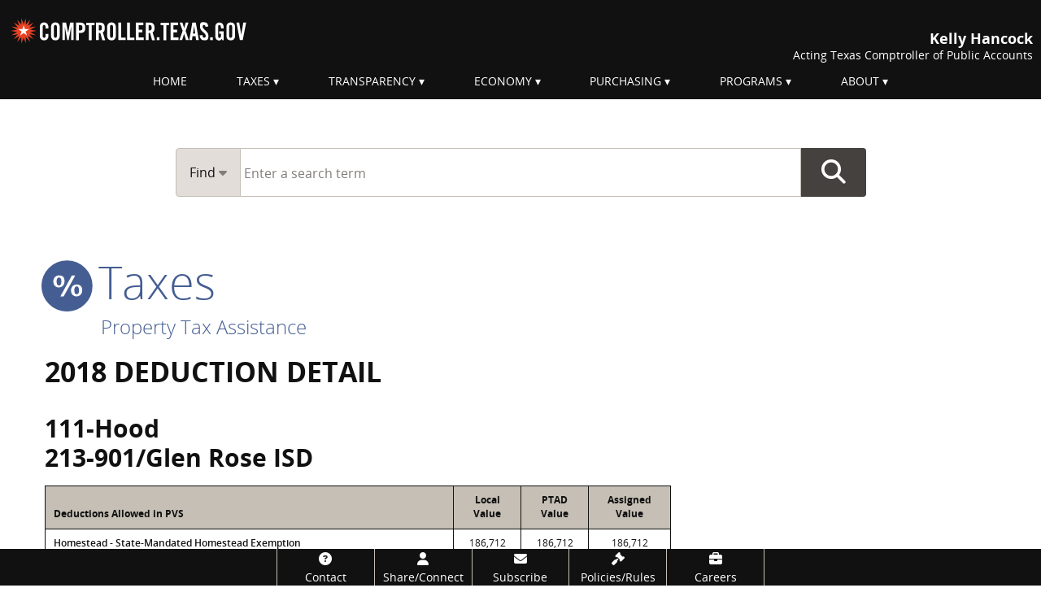

--- FILE ---
content_type: text/html; charset=UTF-8
request_url: https://comptroller.texas.gov/auto-data/PT2/PVS/2018F/1112139011L.php
body_size: 37203
content:
 <!DOCTYPE html><html lang ="en" class="no-js"><head> 	<meta http-equiv="X-UA-Compatible" content="IE=edge">
	<meta charset="utf-8">
	<meta name="viewport" content="width=device-width, initial-scale=1.0" >
	<meta name="author" content="Texas Comptroller of Public Accounts">
	<meta name="description" content="                                    ">
	<meta name="modifiedDate" content="YYYY-MM-DD">
	<meta name="modifiedBy" content="ABCD">
    <meta name="division" content="division code">
    	<meta name="category" content="taxes">


	
    <title>2018 Deduction Detail</title>
    	<!-- Google Tag Manager -->
<script>(function(w,d,s,l,i){w[l]=w[l]||[];w[l].push({'gtm.start':
new Date().getTime(),event:'gtm.js'});var f=d.getElementsByTagName(s)[0],
j=d.createElement(s),dl=l!='dataLayer'?'&l='+l:'';j.async=true;j.src=
'//www.googletagmanager.com/gtm.js?id='+i+dl;f.parentNode.insertBefore(j,f);
})(window,document,'script','dataLayer','GTM-W8H2LJ');</script>
<!-- End Google Tag Manager -->
		<link rel="icon" type="image/x-icon" href="/images/favicon.ico">
	<link rel="shortcut icon"  type="image/x-icon" href="/images/favicon.ico">

	<!--link rel="apple-touch-icon-precomposed" sizes="144×144" href="">
	<link rel="apple-touch-icon-precomposed" sizes="114×114" href="">
	<link rel="apple-touch-icon-precomposed" href=""-->
	<link rel="stylesheet" href="/dist/css/core.min.1760704333.css" media="screen">
    <link rel="stylesheet" href="/dist/css/others/tablesorter/theme-ctg.min.1732221083.css">
		<link rel="stylesheet" href="/dist/css/section/taxes.min.1662665741.css">
		<link rel="stylesheet" href="/dist/css/print.min.1668722556.css" media="print">
	
	<link rel="stylesheet" href="https://cdnjs.cloudflare.com/ajax/libs/motion-ui/2.0.3/motion-ui.min.css" 
	integrity="sha512-JS71dBXAy3tO3oxhBhOgVR3OwEqjlt7dwxhC5i2jIDUZ2P4H9E1IAvqEV9V0ZgrKhOgqluaQgYfoOjDUPCdMbw==" 
	crossorigin="anonymous" 
	referrerpolicy="no-referrer">
	
		<link rel="stylesheet" href="https://cdnjs.cloudflare.com/ajax/libs/font-awesome/6.5.1/css/all.min.css">
	
	<script src="/dist/js/others/jquery.min.1662665743.js"></script>
    <script src="/dist/js/core.min.1676586511.js"></script>
</head> <body> 
<!-- page top -->
<!-- Google Tag Manager noscript -->
<noscript><iframe title="iframe for Google Tag Manager no script" src="//www.googletagmanager.com/ns.html?id=GTM-W8H2LJ"
height="0" width="0" style="display:none;visibility:hidden"></iframe></noscript>
<!-- End Google Tag Manager noscript -->
<div class="to-top"><i class="fa fa-chevron-up fa-2x"></i></div>
<div class="off-canvas-wrapper"><div class="off-canvas-wrapper-inner" data-off-canvas-wrapper>
<!--googleoff: all-->
<a class="show-on-focus" href="#skipnav">Skip navigation</a>
<header class="global-banner">
<div class="clearfix hide-for-print">
  <div class="show-for-large global-banner-logo">
    <a href="/"><img src="/images/logos/header-logo-111.svg" alt="comptroller.texas.gov"></a>
  </div>
  <div class="show-for-large global-banner-text">
      <div class="comptroller">Kelly Hancock</div>
        <div class="text">Acting Texas Comptroller of Public Accounts</div> 
  </div>
  </div>

  <div class="row collapse small-expand title-bar hide-for-large align-middle hide-for-print">
  <div class="shrink column text-left">
    <div class="global-banner-logo">
      <a href="/"><img src="/images/logos/header-logo-111.svg" alt="comptroller.texas.gov"></a>
    </div>
    <div class="global-banner-text">
      <div class="comptroller">Kelly Hancock</div>
         <div class="text">Acting Texas Comptroller of Public Accounts</div>
    </div>
  </div>
  <div class="column text-right">
    <button class="button sidemenu-button" type="button" data-toggle="offCanvasRight"><i class="fa fa-bars"></i><span class="show-for-sr">Menu</span></button>
  </div>
</div>
<div class="row collapse show-for-print">
  <div class="column text-left">
    <div class="global-banner-logo">
      <img src="/images/logos/header-logo-111.svg" alt="comptroller.texas.gov">
    </div>
    <div class="global-banner-text align-right">
      <div class="comptroller">Kelly Hancock</div>
         <div class="text">Acting Texas Comptroller of Public Accounts</div>
    </div>
  </div>
  <div class="column text-right">
    <button class="button sidemenu-button" type="button" data-toggle="offCanvasRight"><i class="fa fa-bars"></i><span class="show-for-sr">Menu</span></button>
  </div>
</div>
</header>
<!--googleon: all-->
<div class="off-canvas position-right hide-for-large" id="offCanvasRight" data-off-canvas data-position="right">
<!--menu for both medium and small screen-->
<!--googleoff: all-->
<button class="close-button" aria-label="Close menu" type="button" data-close><span aria-hidden="true">&times;</span></button>
<ul class="vertical menu" aria-label="Main menu">
    <li><a href="/" class="level1">Home</a></li>
    <li><a href="/taxes/" class="level1">Taxes</a></li>
    <li><a href="/transparency/" class="level1">Transparency</a></li>
    <li><a href="/economy/" class="level1">Economy</a></li>
    <li><a href="/purchasing/" class="level1">Purchasing</a></li>
    <li><a href="/programs/" class="level1">Programs</a></li>
    <li><a href="/about/" class="level1">About</a></li>
</ul>
<!--googleon: all-->    
<!--end menu for both large and small screen-->
</div>
<div class="off-canvas-content" data-off-canvas-content>
<div class="main-menu-section show-for-large"><div class="row collapse"><div class="columns small-12"><!--menu for both large and small screen-->
<nav class="main-menu" role="navigation" aria-label="Main Menu">
<ul class="dropdown menu align-center" data-dropdown-menu>
	<li class="parent"><a href="/" class="level1" >Home</a></li>

	<li class="parent"><a href="/taxes/" onclick="return false;" class="level1 dropdown" data-toggle="taxes">Taxes</a>
		<div class="show-for-large dropdown-pane" id="taxes" data-hover="true" data-hover-pane="true" data-auto-focus="false" data-dropdown>
			<div class="row">
    <div class="columns large-3 medium-6 small-12"><svg class="subcat-icon" version="1.1"  xmlns="http://www.w3.org/2000/svg" xmlns:xlink="http://www.w3.org/1999/xlink" x="0px" y="0px"
	 viewBox="0 0 80 80" style="enable-background:new 0 0 80 80;" xml:space="preserve">

	<path class="st0" d="M39,32.1L39,32.1c-1.4,0-1.9,1.5-1.9,3.5c0,2,0.6,3.4,1.9,3.4c1.2,0,1.8-1.2,1.8-3.4
		C40.8,33.6,40.3,32.1,39,32.1z"/>
	<path class="st0" d="M55,41L55,41c-1.4,0-1.9,1.5-1.9,3.5c0,2,0.6,3.4,1.9,3.4c1.2,0,1.8-1.2,1.8-3.5
		C56.8,42.4,56.3,41,55,41z"/>
	<path class="st0" d="M72.9,38.9c-0.4-1.8-3-4.7-3-4.7L69.3,25c0,0-5.1-1.8-7.7-1c-2.5,0.8-9.9,0.6-11.7,0.3
		c-1.7-0.3-7.2-1.9-10.7-3.3L39,9.6L24.5,9.7l0.1,25.2L7,34.5c0,0-0.1,1.1,0.5,1.5c0.6,0.3,5.1,5.8,5.6,5.9c0.4,0.1,1.9,0.9,2.4,1.9
		c0.4,1,0.3,3.5,1,4.4c0.8,1,6.1,4,7.2,4.1c1.1,0.1,2.7-3.9,3.9-4.1c1.2-0.2,4.4-0.3,6.2,1.5c1.7,1.8,3.3,4.4,4.1,5.8
		c0.8,1.5,2.6,2.5,3.7,4.4c1.1,1.8,1.8,6.4,2.9,7.1c1,0.8,7.4,2.8,8.5,3.1c1.1,0.3,2,0,1.6-0.9c-0.4-0.9-1.9-5.1-1.5-7.4
		c0.4-2.3,3.9-5.9,6.2-7.4c2.3-1.5,4.4-2.2,5.7-3.4c1.2-1.2,2.4-1.8,3.8-2.7c1.4-0.9,2.7-1.4,2.7-1.4S73.4,40.7,72.9,38.9z
		 M38.9,42.1c-3.5,0-6.1-2.6-6.1-6.4C32.7,32,35,29,39,29h0c3.9,0,6.1,2.9,6.1,6.3C45.1,39.7,42.1,42.1,38.9,42.1z M42.4,51h-3.1
		l12.2-22h3L42.4,51z M54.9,51c-3.5,0-6.1-2.6-6.1-6.5c0-3.6,2.3-6.7,6.3-6.7h0c3.9,0,6.1,2.9,6.1,6.3C61.2,48.6,58.2,51,54.9,51z"
		/>

</svg>
    <h2 class="smaller show-in-menu-only"><a href="/taxes/"><i class="fa fa-location-arrow"></i>&nbsp;Taxes Home</a></h2> 
        <h2 class="smaller">Texas Taxes</h2>
        <ul class="no-bullet">
            <li><a href="/taxes/sales/">Sales Tax</a></li>
                <li class="indent"><a href="/taxes/permit/">Sales Tax Permit Application</a></li>	
            <li><a href="/taxes/franchise/">Franchise Tax</a></li>
               <li class="indent"><a href="/taxes/franchise/coas-instructions.php">Search Account Status</a></li>
                <li class="indent main-only"><a href="/taxes/franchise/reinstate-terminate.php">Terminate or Reinstate a Business</a></li>
            <li><a href="/taxes/motor-vehicle/">Motor Vehicle Taxes and Surcharges</a></li> 
            <li><a href="/taxes/property-tax/">Property Tax Assistance</a></li>
            <li><a href="/taxes/a-to-z.php">All Taxes and Fees</a></li>
			<li><a href="/taxes/topics/">Tax Information by Topic</a></li>
        </ul>
        
    </div>
    <div class="columns large-3 medium-6 small-12"><svg class="subcat-icon" version="1.1"  xmlns="http://www.w3.org/2000/svg" xmlns:xlink="http://www.w3.org/1999/xlink" x="0px" y="0px"
	 viewBox="0 0 80 80" style="enable-background:new 0 0 80 80;" xml:space="preserve">

<path class="st0" d="M34.6,20.9v5.4h-9.4v-3.1h4.5v-4.9c0-1.2,1-2.2,2.2-2.2h16c1.2,0,2.2,1,2.2,2.2v4.9h4.5v3.1h-9.4
	v-5.4H34.6L34.6,20.9z M67.3,64V41.9H55.7v-1.8c4.8,0,9.6,0,14.5,0c0-3.3,0-6.5,0-9.1c0-2-1-3.2-3-3.2H12.9c-2,0-3.1,1.2-3,3.2
	c0,2.6,0,5.8,0,9.1c4.9,0,9.8,0,14.7,0v1.8H12.7V64H67.3L67.3,64z M46.3,49.1l3.1,0.8l1.7,1.7l0.3,1l0.6,2.3l-0.5,0.5l-2.8-2.8
	c-0.2-0.2-0.4-0.2-0.6,0l-2.1,2.1c-0.2,0.2-0.2,0.4,0,0.6l2.8,2.8l-0.5,0.5L46,57.8l-1-0.3l-1.7-1.7l-0.8-3.1
	c-3.4-3.4-6.2-6.2-9.6-9.6l-3.1-0.8l-1.7-1.7l-0.9-3.2l0.5-0.5l2.8,2.8c0.2,0.2,0.4,0.2,0.6,0l2.1-2.1c0.2-0.2,0.2-0.4,0-0.6
	l-2.8-2.8l0.5-0.5l3.2,0.9l1.7,1.7l0.8,3.1l2.9,2.9l3-3l-2.7-2.7l1.9-1.9l4.2,0.5l6.8,6.8L49,45.7L46.2,43l-3,3L46.3,49.1L46.3,49.1
	z M38.5,50.7l-7.4,7.4l-3.6-3.6l7.4-7.4L38.5,50.7z"/>
</svg>
        <h2 class="smaller">Taxpayer Resources</h2>
        <ul class="no-bullet">
            <li><a href="/taxes/waivers/">Penalty Waivers</a></li>
            <li><a href="/taxes/exempt/">Exempt Organizations</a></li>
            <li><a href="/taxes/letters-rulings/">General Information Letters and Private Letter Rulings</a></li>
            <li><a href="/taxes/refunds/">Refund Information</a></li>
            <li><a href="/taxes/publications/">Publications</a></li>
			<li><a href="/taxes/faqs/">Frequently Asked Questions</a></li>
            <li><a href="/taxes/training/">Tax Training Resources</a></li>
            <li><a href="/taxes/other-sites.php">Other Tax-Related Sites</a></li>
            <li><a href="/taxes/audit/">Audit</a></li>
        </ul>
    </div>
    <div class="columns large-3 medium-6 small-12"> <svg class="subcat-icon" version="1.1"  xmlns="http://www.w3.org/2000/svg" xmlns:xlink="http://www.w3.org/1999/xlink" x="0px" y="0px"
	 viewBox="-255 347 100 100" style="enable-background:new -255 347 100 100;" xml:space="preserve">
<style type="text/css">
	.st1{fill:#FFFFFF;}
</style>

	
			
					<path class="st1" d="M-188.2,422.2c0,0-3.8,0-11.8-3.4c-12-5.1-18.5-9.3-26.8-12.5c-10-4-13.9-4.7-13.9-4.7
						l10.5-24.9c0,0,4.1-0.1,12.9,3.5c10.1,4.2,17.1,9.5,26.3,12.6c9.2,3.1,12.6,4.3,12.6,4.3L-188.2,422.2z"/>
					<path class="st0" d="M-186.8,424.4h-1.5c-0.4,0-4.5-0.1-12.6-3.5c-6.3-2.6-11.1-5.1-15.4-7.2
						c-4-2-7.5-3.8-11.4-5.3c-9.6-3.8-13.4-4.6-13.5-4.6l-2.6-0.5l1-2.5l11-26.2h1.4l0,0c0.9,0,5.2,0.2,13.8,3.7
						c4.7,1.9,8.7,4.1,12.6,6.2c4.5,2.4,8.7,4.7,13.6,6.4l14.8,5L-186.8,424.4L-186.8,424.4z M-237.8,400.2c2.2,0.6,6,1.9,11.7,4.1
						c4.1,1.6,7.8,3.5,11.7,5.5c4.2,2.1,8.9,4.5,15.1,7.1c4.7,2,7.9,2.7,9.6,3l8.4-21.5l-10.5-3.5c-5.2-1.8-9.6-4.1-14.3-6.6
						c-3.8-2-7.6-4.1-12.2-6c-5.4-2.2-8.9-3-10.7-3.2L-237.8,400.2L-237.8,400.2z"/>
				
			
				
					<path class="st1" d="M-178.9,417.3c0,0-3.8,0-11.8-3.4c-12-5.1-18.5-9.3-26.8-12.5c-10-4-13.9-4.7-13.9-4.7
						l10.5-24.9c0,0,4.1-0.1,12.9,3.5c10.1,4.2,17.1,9.5,26.3,12.6s12.6,4.3,12.6,4.3L-178.9,417.3z"/>
					<path class="st0" d="M-177.5,419.5h-1.5c-0.4,0-4.5-0.1-12.6-3.5c-6.3-2.6-11.1-5.1-15.4-7.2
						c-4-2-7.5-3.8-11.4-5.3c-9.6-3.8-13.4-4.6-13.5-4.6l-2.6-0.5l1-2.5l11-26.2h1.4l0,0c0.9,0,5.2,0.2,13.8,3.7
						c4.7,1.9,8.7,4.1,12.6,6.2c4.5,2.4,8.7,4.7,13.6,6.4l14.8,5L-177.5,419.5L-177.5,419.5z M-228.5,395.3c2.2,0.6,6,1.9,11.7,4.1
						c4.1,1.6,7.8,3.5,11.8,5.5c4.2,2.1,8.9,4.5,15.1,7.1c4.7,2,7.9,2.7,9.6,3l8.4-21.5l-10.5-3.5c-5.2-1.8-9.6-4.1-14.3-6.6
						c-3.8-2-7.6-4.1-12.2-6c-5.4-2.2-8.9-3-10.7-3.2L-228.5,395.3L-228.5,395.3z"/>
			
				<path class="st0" d="M-189.6,398c-1.8,5.4-7.7,8.3-13.2,6.5c-5.4-1.8-8.3-7.7-6.5-13.2c1.8-5.4,7.7-8.4,13.2-6.5
					C-190.7,386.7-187.8,392.6-189.6,398z"/>
			
					<path class="st1" d="M-200.4,400.3l-0.7,2l-1.8-0.6l0.7-2c-1.3-0.5-2.3-1.3-2.3-1.3l0.6-1.9
						c0,0,1.6,1.1,2.6,1.4c1,0.3,1.7,0.3,2-0.6c0.3-0.7-0.5-1.5-1.1-2.1l-0.6-0.7c-0.6-0.7-1.6-2-1.1-3.5c0.5-1.6,2.1-2.1,3.8-1.8
						l0.7-2.1l1.8,0.6l-0.7,2c1.3,0.5,1.9,1.2,1.9,1.2l-0.6,1.8c0,0-1.2-1-2.4-1.4c-1-0.3-1.6-0.1-1.7,0.5c-0.2,0.7,0.3,1.2,0.9,1.9
						l0.6,0.7c0.9,1,1.9,2.1,1.3,3.7C-197.2,400.2-198.8,400.5-200.4,400.3z"/>
				
</svg>
        <h2 class="smaller">File and Pay</h2>
        <ul class="no-bullet">
		
          <li><a href="/taxes/file-pay/">File and Pay</a></li>
            
            <li><a href="/taxes/file-pay/about-webfile.php">About Webfile</a></li>
            
            <li class="indent"><a href="https://security.app.cpa.state.tx.us/">eSystems/Webfile Login</a></li>
             <li class="indent"><a href="/taxes/file-pay/about-webfile.php#videos"><i class="fa fa-video-camera"></i>  Webfile Videos</a></li>
              <li><a href="/taxes/file-pay/edi/">EDI Filing</a></li>
            <li><a href="/taxes/forms/">Forms</a></li>
			<li><a href="/taxes/file-pay/due-dates.php">Due Dates</a></li>
            <li><a href="/web-forms/manage-account/">Make Account Changes</a></li>
            <li><a href="/taxes/file-pay/virtual-field-office.php">Virtual Field Office</a></li>
        </ul>
    </div>
    <div class="columns large-3 medium-6 small-12"><svg class="subcat-icon" version="1.1"  xmlns="http://www.w3.org/2000/svg" xmlns:xlink="http://www.w3.org/1999/xlink" x="0px" y="0px"
	 viewBox="0 0 80 80" style="enable-background:new 0 0 80 80;" xml:space="preserve">

		<path class="st0" d="M35.1,19.7c0-0.6,0.1-1.1,0.3-1.6H17.7c-0.9,0-1.6,0.7-1.6,1.6c0,0.9,0.7,1.6,1.6,1.6h17.6
			C35.2,20.8,35.1,20.3,35.1,19.7z"/>
		<path class="st0" d="M62.7,18.1H45.1c0.2,0.5,0.3,1,0.3,1.6s-0.1,1.1-0.3,1.6h17.6c0.9,0,1.6-0.7,1.6-1.6
			C64.3,18.8,63.6,18.1,62.7,18.1z"/>
		<path  class="st0" d="M40.2,24.9c-1.4,0-2.7-0.6-3.7-1.6v41.1h7.4V23.3C43,24.3,41.7,24.9,40.2,24.9z"/>
	
	<path class="st0" d="M40.2,26.7c-3.8,0-7-3.1-7-7s3.1-7,7-7s7,3.1,7,7S44.1,26.7,40.2,26.7z M40.2,16.4
		c-1.8,0-3.3,1.5-3.3,3.3c0,1.8,1.5,3.3,3.3,3.3s3.3-1.5,3.3-3.3C43.5,17.9,42,16.4,40.2,16.4z"/>
	<path  class="st0" d="M17.3,22.4L7.2,41.3c1.1,4.5,5.2,7.9,10.1,7.9c4.9,0,9-3.4,10.1-7.9L17.3,22.4z M10,41.3
		l7.3-13.7c0,0,6.3,11.8,7.3,13.7H10z"/>
	<path  class="st0" d="M62.7,22.4L52.6,41.3c1.1,4.5,5.2,7.9,10.1,7.9c4.9,0,9-3.4,10.1-7.9L62.7,22.4z M55.3,41.3
		l7.3-13.7c0,0,6.3,11.8,7.3,13.7H55.3z"/>
	<path  class="st0" d="M59.3,69.3c-4.5-4.4-11.4-7.2-19.1-7.2s-14.6,2.8-19.1,7.2H59.3z"/>

</svg>
        <h2 class="smaller">Tax Rules and Laws</h2>
        <ul class="no-bullet">
            <li><a href="/taxes/resources/rule-index.php">Rules by Subject Matter</a></li>
            <li><a href="http://www.statutes.legis.state.tx.us/">Search Texas Laws</a></li>
            <li><a href="http://www.statutes.legis.state.tx.us/?link=TX">Texas Tax Code</a></li>
            <li><a href="https://texas-sos.appianportalsgov.com/rules-and-meetings?interface=VIEW_TAC">Rules &ndash; Texas Administrative Code</a></li>
            <li><a href="https://star.comptroller.texas.gov/">State Tax Automated Research (STAR) System</a></li>
            <li><a href="/taxes/practitioners-corner.php">Practitioners' Corner</a></li>
        </ul>
    </div>
</div>		</div>
	</li>

	<li class="parent"><a href="/transparency/"  onclick="return false;" class="level1 dropdown" data-toggle="transparency">Transparency</a>
		<div class="show-for-large dropdown-pane" id="transparency" data-hover="true" data-hover-pane="true" data-auto-focus="false" data-dropdown>
		<div class="row">
	<div class="columns medium-3 small-12">
	<h2 class="smaller show-in-menu-only">
			<a href="/transparency/"><i class="fa fa-location-arrow"></i>&nbsp;Transparency Home</a>
		</h2>
		<a href="/transparency/revenue/">
<svg class="subcat-icon" version="1.1"  xmlns="http://www.w3.org/2000/svg" xmlns:xlink="http://www.w3.org/1999/xlink" x="0px" y="0px"
	 viewBox="-255 347 100 100" style="enable-background:new -255 347 100 100;" xml:space="preserve">
<style type="text/css">
	.st1{fill:#FFFFFF;}
</style>

	
			
					<path class="st1" d="M-188.2,422.2c0,0-3.8,0-11.8-3.4c-12-5.1-18.5-9.3-26.8-12.5c-10-4-13.9-4.7-13.9-4.7
						l10.5-24.9c0,0,4.1-0.1,12.9,3.5c10.1,4.2,17.1,9.5,26.3,12.6c9.2,3.1,12.6,4.3,12.6,4.3L-188.2,422.2z"/>
					<path class="st0" d="M-186.8,424.4h-1.5c-0.4,0-4.5-0.1-12.6-3.5c-6.3-2.6-11.1-5.1-15.4-7.2
						c-4-2-7.5-3.8-11.4-5.3c-9.6-3.8-13.4-4.6-13.5-4.6l-2.6-0.5l1-2.5l11-26.2h1.4l0,0c0.9,0,5.2,0.2,13.8,3.7
						c4.7,1.9,8.7,4.1,12.6,6.2c4.5,2.4,8.7,4.7,13.6,6.4l14.8,5L-186.8,424.4L-186.8,424.4z M-237.8,400.2c2.2,0.6,6,1.9,11.7,4.1
						c4.1,1.6,7.8,3.5,11.7,5.5c4.2,2.1,8.9,4.5,15.1,7.1c4.7,2,7.9,2.7,9.6,3l8.4-21.5l-10.5-3.5c-5.2-1.8-9.6-4.1-14.3-6.6
						c-3.8-2-7.6-4.1-12.2-6c-5.4-2.2-8.9-3-10.7-3.2L-237.8,400.2L-237.8,400.2z"/>
				
			
				
					<path class="st1" d="M-178.9,417.3c0,0-3.8,0-11.8-3.4c-12-5.1-18.5-9.3-26.8-12.5c-10-4-13.9-4.7-13.9-4.7
						l10.5-24.9c0,0,4.1-0.1,12.9,3.5c10.1,4.2,17.1,9.5,26.3,12.6s12.6,4.3,12.6,4.3L-178.9,417.3z"/>
					<path class="st0" d="M-177.5,419.5h-1.5c-0.4,0-4.5-0.1-12.6-3.5c-6.3-2.6-11.1-5.1-15.4-7.2
						c-4-2-7.5-3.8-11.4-5.3c-9.6-3.8-13.4-4.6-13.5-4.6l-2.6-0.5l1-2.5l11-26.2h1.4l0,0c0.9,0,5.2,0.2,13.8,3.7
						c4.7,1.9,8.7,4.1,12.6,6.2c4.5,2.4,8.7,4.7,13.6,6.4l14.8,5L-177.5,419.5L-177.5,419.5z M-228.5,395.3c2.2,0.6,6,1.9,11.7,4.1
						c4.1,1.6,7.8,3.5,11.8,5.5c4.2,2.1,8.9,4.5,15.1,7.1c4.7,2,7.9,2.7,9.6,3l8.4-21.5l-10.5-3.5c-5.2-1.8-9.6-4.1-14.3-6.6
						c-3.8-2-7.6-4.1-12.2-6c-5.4-2.2-8.9-3-10.7-3.2L-228.5,395.3L-228.5,395.3z"/>
			
				<path class="st0" d="M-189.6,398c-1.8,5.4-7.7,8.3-13.2,6.5c-5.4-1.8-8.3-7.7-6.5-13.2c1.8-5.4,7.7-8.4,13.2-6.5
					C-190.7,386.7-187.8,392.6-189.6,398z"/>
			
					<path class="st1" d="M-200.4,400.3l-0.7,2l-1.8-0.6l0.7-2c-1.3-0.5-2.3-1.3-2.3-1.3l0.6-1.9
						c0,0,1.6,1.1,2.6,1.4c1,0.3,1.7,0.3,2-0.6c0.3-0.7-0.5-1.5-1.1-2.1l-0.6-0.7c-0.6-0.7-1.6-2-1.1-3.5c0.5-1.6,2.1-2.1,3.8-1.8
						l0.7-2.1l1.8,0.6l-0.7,2c1.3,0.5,1.9,1.2,1.9,1.2l-0.6,1.8c0,0-1.2-1-2.4-1.4c-1-0.3-1.6-0.1-1.7,0.5c-0.2,0.7,0.3,1.2,0.9,1.9
						l0.6,0.7c0.9,1,1.9,2.1,1.3,3.7C-197.2,400.2-198.8,400.5-200.4,400.3z"/>
				
</svg>
		<h2 class="smaller">
			Revenue and Spending
		</h2>
		</a> 
		<ul class="no-bullet">
			
			<li><a href="/transparency/revenue/contracts.php">Contracts </a></li>
			<li><a href="/transparency/revenue/watch/">Monthly Revenue Watch</a></li>
            <li><a href="/transparency/revenue/severance.php">Severance Taxes</a></li>
                	<li><a href="/transparency/revenue/sources.php">Sources of Revenue Guide</a></li>
			<li><a href="/transparency/revenue/docs/96-1774.pdf">Taxes of Texas: A Field Guide <span class="file-info">(PDF)</span></a></li>
		</ul>
	</div>
	<div class="column large-3 medium-6  small-12">
		<a href="/transparency/budget/">
<svg class="subcat-icon" version="1.1"  xmlns="http://www.w3.org/2000/svg" xmlns:xlink="http://www.w3.org/1999/xlink" x="0px" y="0px"
	 viewBox="-265 357 80 80" style="enable-background:new -265 357 80 80;" xml:space="preserve">
<style type="text/css">
		.st1{fill:#FFFFFF;}
</style>
<path class="st0" d="M-199.4,389.4l7.9-3.1l-3.8-3.6l0.7-6.8l-8.3,3.7c0,0-0.6,2.3-0.8,4.1c-0.6,0.3-1.2,0.6-1.8,0.9
		c-3.8-7.7-11.8-13.1-21-13.1c-12.9,0-23.3,10.4-23.3,23.3c0,12.9,10.4,23.3,23.3,23.3c12.9,0,23.3-10.4,23.3-23.3
		c0-2.3-0.3-4.6-0.9-6.7c0.7-0.3,1.4-0.6,2-0.8C-200.9,388.3-199.4,389.4-199.4,389.4z M-207.9,394.9c0.1,10.2-8.3,18.6-18.6,18.6
		s-18.6-8.3-18.6-18.6c0-10.3,8.3-18.6,18.6-18.6c7.3,0,13.6,4.2,16.7,10.4c-0.8,0.4-1.6,0.8-2.4,1.1c-0.5,0.2-1,0.5-1.5,0.7
		c-2.3-4.7-7.1-7.9-12.8-7.9c-7.9,0-14.2,6.4-14.2,14.2c0,7.9,6.4,14.2,14.2,14.2c7.9,0,14.2-6.4,14.2-14.2c0-1.1-0.1-2.2-0.3-3.2
		c0.6-0.3,1.3-0.5,1.9-0.8c0.7-0.3,1.4-0.6,2.1-0.8C-208.1,391.5-207.9,393.2-207.9,394.9z M-221.7,392.4c-0.9-1.8-2.7-3-4.8-3
		c-3,0-5.4,2.4-5.4,5.4s2.4,5.4,5.4,5.4c2.9,0,5.2-2.3,5.4-5.1l0,0c1.2-0.5,2.7-1.1,4.3-1.8c0.1,0.5,0.1,1,0.1,1.6
		c0.1,5.4-4.3,9.8-9.8,9.8c-5.4,0-9.8-4.4-9.8-9.8s4.4-9.8,9.8-9.8c3.8,0,7.1,2.2,8.7,5.4C-219.2,391.2-220.5,391.8-221.7,392.4z"/>
		
	

</svg>
		<h2 class="smaller">
			Budget and<br>
			Finance
		</h2>
		</a> 
		<ul class="no-bullet">
			<li><a href="/transparency/reports/">Financial Reports and Forecasts</a></li>
			<li><a href="/transparency/budget/primer.php">Budget Process Primer</a></li>
			<li><a href="/transparency/budget/investments.php">Texas Investments</a></li>
			<li><a href="/transparency/budget/acfr-faq.php">Understanding the ACFR</a></li>
			<li><a href="/transparency/budget/docs/cash-and-acfr.pdf">Cash Report and ACFR <span class="file-info">(PDF)</span></a></li>
		</ul>
	</div>
	<div class="column large-3 medium-6  small-12">
		<a href="/transparency/open-data/">

<svg class="subcat-icon" version="1.1" xmlns="http://www.w3.org/2000/svg" xmlns:xlink="http://www.w3.org/1999/xlink" x="0px" y="0px"
	 viewBox="0 0 80 80" style="enable-background:new 0 0 80 80;" xml:space="preserve">


	<path class="st0" d="M23.7,49.8c-0.3,0-0.5,0-0.8,0c-4.6-0.4-8-4.2-8-8.7c0-0.2,0-0.3,0-0.5c0-0.3-0.2-0.4-0.3-0.1
		c-0.7,1-1.1,2.2-1.2,3.5c0,0.2,0,0.4,0,0.7c0,3.9,3,7.3,7,7.6c0.2,0,0.5,0,0.7,0c2.2,0,4.3-1,5.7-2.6c0.2-0.2,0-0.4-0.2-0.3
		C25.6,49.6,24.6,49.8,23.7,49.8z"/>
	<path  class="st0" d="M69.7,33.3C67,30.9,63.2,28,63.2,28h0c-2.1-1.7-4.8-2.7-7.7-2.7l-2.9-2.9v0
		c-1.2-1.3-2.9-2-4.8-1.8c-2.3,0.2-4.2,1.7-5,3.7c-0.8-0.5-1.7-0.8-2.7-0.8c-1,0-1.9,0.3-2.6,0.8c-0.8-2-2.7-3.5-4.9-3.7
		c-1.9-0.2-3.6,0.6-4.8,1.8l0,0l-2.9,2.9c-2.9,0-5.6,1-7.7,2.7h0c0,0-3.7,2.9-6.5,5.3c-2.7,2.4-4.5,5.9-4.8,9.9
		c0,0.4-0.1,0.9-0.1,1.4c0,7.9,6,14.6,14,15.3c0.5,0,0.9,0.1,1.3,0.1c7.5,0,13.9-5.4,15.1-12.8c1.2,0.7,2.5,1.1,3.9,1.1
		c1.5,0,2.9-0.4,4.1-1.1c1.2,7.4,7.6,12.9,15.1,12.9c0.5,0,0.9,0,1.4-0.1c8-0.7,14-7.4,14-15.3c0-0.4,0-0.9-0.1-1.4
		C74.2,39.3,72.4,35.7,69.7,33.3z M31.2,45.4c-0.5,5.3-5,9.4-10.2,9.4c-0.3,0-0.6,0-0.9,0c-5.3-0.5-9.4-5-9.4-10.2
		c0-0.3,0-0.6,0-0.9c0.5-5.4,5-9.4,10.2-9.4c0,0,0,0,0,0c0.3,0,0.6,0,0.9,0c5.4,0.5,9.4,5,9.4,10.2C31.3,44.8,31.2,45.1,31.2,45.4
		L31.2,45.4z M40,44.2c-2.3,0-4.1-1.8-4.1-4.1c0-2.3,1.8-4.1,4.1-4.1c2.3,0,4.1,1.8,4.1,4.1C44.1,42.4,42.3,44.2,40,44.2z
		 M60.1,54.8c-0.3,0-0.6,0-0.9,0c-5.3,0-9.8-4-10.2-9.4h0c0-0.3,0-0.6,0-0.9c0-5.3,4-9.8,9.4-10.2c0.3,0,0.6,0,0.9,0c0,0,0,0,0,0
		c5.3,0,9.8,4,10.2,9.4c0,0.3,0,0.6,0,0.9C69.5,49.8,65.5,54.3,60.1,54.8z"/>
	<path  class="st0" d="M61.9,49.8c-0.3,0-0.5,0-0.8,0c-4.6-0.4-8-4.2-8-8.7c0-0.2,0-0.3,0-0.5c0-0.3-0.2-0.4-0.3-0.1
		c-0.7,1-1.1,2.2-1.2,3.5c0,0.2,0,0.4,0,0.7c0,3.9,3,7.3,7,7.6c0.2,0,0.5,0,0.7,0c2.2,0,4.3-1,5.7-2.6c0.2-0.2,0-0.4-0.2-0.3
		C63.8,49.6,62.9,49.8,61.9,49.8z"/>

</svg>
		<h2 class="smaller">
			Open Data Tools and Information
		</h2>
		</a> 
		<ul class="no-bullet">
			<li><a href="/transparency/reports/">Analysis and Reports</a></li>
			<li><a href="/transparency/open-data/dashboards.php">Dashboards</a></li>
			<li><a href="/application.php/pension">Pension Search Tool</a></li>
			<li><a href="/transparency/open-data/search-datasets/">Search Datasets</a></li>
            <li><a href="https://data-secure.comptroller.texas.gov/home/login">Secure Information and File Transfer (SIFT)</a></li>
			<li><a href="/transparency/local/docs/all-reports.xlsx">All Reports <span class="file-info">(XLSX)</span></a></li>
		</ul>
	</div>
	<div class="column large-3 medium-6  small-12">
		<a href="/transparency/local/">

<svg class="subcat-icon" version="1.1" xmlns="http://www.w3.org/2000/svg" xmlns:xlink="http://www.w3.org/1999/xlink" x="0px" y="0px"
	 viewBox="-272 364 66 66" style="enable-background:new -272 364 66 66;" xml:space="preserve">

	<rect  x="-253.2" y="395.3" class="st0" width="28.5" height="4.6"/>
	<rect  x="-253.2" y="401.7" class="st0" width="28.5" height="2.6"/>
	
		<rect  x="-224.8" y="404.3" class="st0" width="7" height="11.9"/>
		<rect  x="-260.2" y="404.3" class="st0" width="7" height="11.9"/>
		<rect  x="-230" y="404.3" class="st0" width="2.6" height="11.9"/>
		<rect  x="-235.1" y="404.3" class="st0" width="2.6" height="11.9"/>
		<rect  x="-240.3" y="404.3" class="st0" width="2.6" height="11.9"/>
		<rect  x="-245.5" y="404.3" class="st0" width="2.6" height="11.9"/>
		<rect  x="-250.7" y="404.3" class="st0" width="2.6" height="11.9"/>

	<path  class="st0" d="M-228.9,397.5c0,0,0-3.5,0-5.6c0-5.6-4.5-10.1-10.1-10.1c-5.6,0-10.1,4.5-10.1,10.1
		c0,2.1,0,5.6,0,5.6H-228.9z"/>
	<rect  x="-242" y="379.6" class="st0" width="5.9" height="3"/>

		<rect  x="-239.1" y="373" class="st0" width="0.7" height="7.7"/>
		<rect  x="-238.8" y="373" class="st0" width="3.7" height="2.3"/>

	<rect  x="-262.6" y="415.6" class="st0" width="47.2" height="3.4"/>
	<rect  x="-264.4" y="418.7" class="st0" width="50.8" height="2.3"/>

</svg>
		<h2 class="smaller">
			Local Governments
		</h2>
		</a> 
		<ul class="no-bullet">
			<li><a href="/transparency/local/hb103/">Local Government Bond, Tax, and Project Transparency Database</a></li>
			<li><a href="/transparency/local/eminent-domain/">Eminent Domain</a></li>
			<li><a href="/transparency/local/hotel-reporting/">Hotel Occupancy Tax</a></li>
			<li><a href="/transparency/local/hb1378/">Local Government Debt</a></li>
			<li><a href="/transparency/local/sheriffs/">Sheriffs' and Constables' Fees</a></li>
			<li><a href="/transparency/local/sb625/">SPD Financials and Taxes </a></li>
			<li><a href="/transparency/local/allocations/">Tax Allocation Summaries</a></li>
			<li><a href="/transparency/local/stars/">Transparency Stars</a></li>
			<li><a href="/transparency/local/reports-tools.php">Reports and Tools</a></li>
		</ul>
	</div>
</div>
		</div>
	</li>

	<li class="parent"><a href="/economy/"  onclick="return false;" class="level1 dropdown" data-toggle="economy">Economy</a>
		<div class="show-for-large dropdown-pane" id="economy" data-hover="true" data-hover-pane="true" data-auto-focus="false" data-dropdown>
		 
<!--start links - 8 sections is the absolute max -->
<!-- 3 across example -->
<div class="row">
<!-- one of three -->
	<div class="column medium-4 small-12">
		<h2 class="smaller show-in-menu-only">
			<a href="/economy/"><i class="fa fa-location-arrow"></i>&nbsp;Economy Home</a> 
		</h2>
		<a href="/economy/fiscal-notes/"> 
<!-- linked icon -->
<svg class="subcat-icon" version="1.1" xmlns="http://www.w3.org/2000/svg" xmlns:xlink="http://www.w3.org/1999/xlink" x="0px" y="0px"
	 viewBox="0 0 80 80" style="enable-background:new 0 0 80 80;" xml:space="preserve">
<path class="st0" d="M71.8,25v-2l-0.7-0.3c-0.9-0.3-1.8-0.6-2.7-0.9v-4.2h-1c-6.9,0-23.4,1.2-27.8,6.1
	c-1.8-2.4-5.9-4.1-10.4-6c-3.7-1.6-7.6-3.2-10.5-5.3l-1.5-1.1V25H4.9v43.7h70.2V25H71.8z M68.4,60.5V24c0.4,0.1,0.9,0.3,1.3,0.4V63
	c-3.2-1.1-6.7-1.8-10.4-2.1c2.7-0.2,5.4-0.4,8.1-0.4H68.4z M66.4,58.4c-6.9,0.1-20.5,1.2-25.7,5.1V26.3c0-1.7,3.3-3.5,8.8-4.8
	c4.7-1.1,11-1.7,16.9-1.8V58.4z M19.1,15c2.8,1.7,6.1,3.1,9.3,4.5c4.9,2.1,9.6,4,10.1,6.4c0,0,0,0,0,0c0,0,0,0.1,0,0.1
	c0,0.1,0,0.2,0,0.4v37c-1.8-1.6-4.8-3-7.9-4.5c-3.9-1.8-8.2-3.9-11.5-6.8V15z M73.2,66.7H40.7c0.7-2,6.2-3.9,14.1-3.9
	c5.5,0,11.1,0.9,15.6,2.7l1.4,0.5v-39h1.3V66.7z M43.8,34c4.5-1.7,12.9-3,19.3-3.4v2.1c-6.8,0.5-15.5,1.9-19.3,3.6l0-0.1V34z
	 M43.8,30.2c4.5-1.7,12.9-3,19.3-3.4v2.1c-6.8,0.5-15.5,1.9-19.3,3.6l0-0.1V30.2z M43.8,37.7c4.5-1.7,12.9-3,19.3-3.4v2.1
	c-6.8,0.5-15.5,1.9-19.3,3.6l0-0.1V37.7z M43.8,26.5c4.5-1.7,12.9-3,19.3-3.4v2.1c-6.8,0.5-15.5,1.9-19.3,3.6l0-0.1V26.5z
	 M43.8,52.5c4.5-1.7,12.9-3,19.3-3.4v2.1c-6.8,0.5-15.5,1.9-19.3,3.6l0-0.1V52.5z M43.8,41.4c4.5-1.7,12.9-3,19.3-3.4v2.1
	c-6.8,0.5-15.5,1.9-19.3,3.6l0-0.1V41.4z M43.8,56.3c4.3-1.7,11.4-2.6,14.6-3v2.1c-6.5,0.8-11.9,1.9-14.5,3.1l0-0.1V56.3z
	 M43.8,48.8c4.5-1.7,12.9-3,19.3-3.4v2.1c-6.8,0.5-15.5,1.9-19.3,3.6l0-0.1V48.8z M43.8,45.1c4.5-1.7,12.9-3,19.3-3.4v2.1
	c-6.8,0.5-15.5,1.9-19.3,3.6l0-0.1V45.1z"/>
</svg>
<!-- end icon -->
		<h2 class="smaller">
			Fiscal Notes 
		</h2>
		</a> 
		<ul class="no-bullet">
			<li><a href="/economy/fiscal-notes/">Latest Articles</a></li>
			<li><a href="/economy/fiscal-notes/economics/">Economics</a></li>
			<li><a href="/economy/fiscal-notes/government/">Government</a></li>
			<li><a href="/economy/fiscal-notes/infrastructure/">Infrastructure</a></li>
			<li><a href="/economy/fiscal-notes/industry/">Industry</a></li>
			<li><a href="/economy/fiscal-notes/about/">About <em>Fiscal Notes</em></a></li>
				
		</ul>
	</div>
<!-- end one of three -->
<!-- end two of three -->
	<div class="line-separator hide-for-medium">
	</div>
<!-- three of three -->
	<div class="column medium-4 small-12">
<!-- linked icon -->
		<a href="/economy/in-depth/"> 
<svg class="subcat-icon" version="1.1" xmlns="http://www.w3.org/2000/svg" xmlns:xlink="http://www.w3.org/1999/xlink" x="0px" y="0px"
	 viewBox="0 0 80 80" style="enable-background:new 0 0 80 80;" xml:space="preserve">

<path class="st0" d="M74.9,39.3c-0.5-1.9-3.1-4.9-3.1-4.9l-0.7-9.6c0,0-5.3-1.9-8-1.1C60.5,24.6,52.8,24.4,51,24
	c-1.8-0.4-7.5-2-11.1-3.4L39.6,8.9L24.5,9l0.1,26.2L6.3,34.8c0,0-0.1,1.2,0.5,1.5c0.6,0.4,5.3,6.1,5.8,6.2c0.5,0.1,2,0.9,2.4,2
	c0.5,1.1,0.3,3.6,1.1,4.6c0.8,1,6.3,4.2,7.5,4.3s2.8-4.1,4.1-4.3c1.3-0.2,4.6-0.4,6.4,1.5c1.8,1.9,3.4,4.5,4.3,6.1
	c0.8,1.5,2.7,2.6,3.9,4.5c1.2,1.9,1.9,6.6,3,7.4c1.1,0.8,7.7,2.9,8.9,3.3c1.2,0.4,2.1,0,1.6-0.9c-0.5-0.9-2-5.3-1.5-7.7
	c0.5-2.4,4.1-6.2,6.4-7.7c2.4-1.5,4.6-2.3,5.9-3.5c1.3-1.3,2.5-1.9,4-2.8c1.5-0.9,2.8-1.4,2.8-1.4S75.4,41.2,74.9,39.3z M46.3,53.6
	v-2.9c-2.2-0.1-4.3-0.7-5.5-1.3l1-4.3c1.4,0.7,3.3,1.4,5.5,1.4c1.6,0,2.7-0.4,2.7-1.4c0-1-0.9-1.6-3.2-2.3c-3.4-1.1-5.8-2.7-5.8-5.8
	c0-2.8,2-5.1,5.5-5.8v-2.9H50v2.6c2.1,0.1,3.6,0.5,4.7,1l-1,4.1c-0.8-0.3-2.3-1.1-4.7-1.1c-1.8,0-2.4,0.7-2.4,1.3
	c0,0.8,1.1,1.4,3.7,2.3c3.9,1.3,5.4,3.1,5.4,5.9c0,2.9-2.1,5.3-5.8,5.9v3.2H46.3z"/>
</svg>
<!-- end icon -->
		<h2 class="smaller">
			In Depth 
		</h2>
		</a> 
		<ul class="no-bullet">
			<li><a href="/economy/economic-data/regions/2025/index.php#button">TexStats Dashboards </a></li>
			<li><a href="/economy/economic-data/regions/">Economic Analysis</a></li>
			<li><a href="/transparency/reports/forecasts/">Forecasts</a></li>
			<li><a href="/economy/key-indicators/">Key Economic Indicators</a></li>
			<li><a href="/economy/economic-data/">Economic Data<span class="main-only">(Good for Texas Tours)</span></a></li>
			<li><a href="/economy/in-depth/special-reports/">Special Reports</a></li>
		</ul>
	</div>
<!-- end three of three -->
<!-- end row of three -->
	<div class="column medium-4 small-12">
<!-- linked icon -->
		<a href="/economy/development/"> 

<svg class="subcat-icon" version="1.1" xmlns="http://www.w3.org/2000/svg" xmlns:xlink="http://www.w3.org/1999/xlink" x="0px" y="0px"
	 viewBox="-272 364 66 66" style="enable-background:new -272 364 66 66;" xml:space="preserve">

	<rect  x="-253.2" y="395.3" class="st0" width="28.5" height="4.6"/>
	<rect  x="-253.2" y="401.7" class="st0" width="28.5" height="2.6"/>
	
		<rect  x="-224.8" y="404.3" class="st0" width="7" height="11.9"/>
		<rect  x="-260.2" y="404.3" class="st0" width="7" height="11.9"/>
		<rect  x="-230" y="404.3" class="st0" width="2.6" height="11.9"/>
		<rect  x="-235.1" y="404.3" class="st0" width="2.6" height="11.9"/>
		<rect  x="-240.3" y="404.3" class="st0" width="2.6" height="11.9"/>
		<rect  x="-245.5" y="404.3" class="st0" width="2.6" height="11.9"/>
		<rect  x="-250.7" y="404.3" class="st0" width="2.6" height="11.9"/>

	<path  class="st0" d="M-228.9,397.5c0,0,0-3.5,0-5.6c0-5.6-4.5-10.1-10.1-10.1c-5.6,0-10.1,4.5-10.1,10.1
		c0,2.1,0,5.6,0,5.6H-228.9z"/>
	<rect  x="-242" y="379.6" class="st0" width="5.9" height="3"/>

		<rect  x="-239.1" y="373" class="st0" width="0.7" height="7.7"/>
		<rect  x="-238.8" y="373" class="st0" width="3.7" height="2.3"/>

	<rect  x="-262.6" y="415.6" class="st0" width="47.2" height="3.4"/>
	<rect  x="-264.4" y="418.7" class="st0" width="50.8" height="2.3"/>

</svg>
<!-- end icon -->
	
			<h2 class="smaller">

			Economic Development Programs
		</h2>
		</a> 
		<ul class="no-bullet">
		
			<li><a href="/economy/development/prop-tax/">Property Tax Programs</a></li>
				<li><a href="/economy/development/sales-tax/">Sales Tax Programs</a></li>
				<li><a href="/economy/development/grants/">Grants and Special Assessments</a></li>
				<li><a href="/economy/development/search-tools/">Search Tools and Data</a></li>

		</ul>
	</div>
<!-- end two of four -->
<!-- three of four -->
</div>
		</div>
	</li>

	<li class="parent"><a href="/purchasing/"  onclick="return false;" class="level1 dropdown" data-toggle="purchasing">Purchasing</a>
		<div class="show-for-large dropdown-pane" id="purchasing" data-hover="true" data-hover-pane="true" data-auto-focus="false" data-dropdown>
		
<div class="row">
  <div class="columns medium-4 small-12"> 
   <h2 class="smaller show-in-menu-only">
			<a href="/purchasing/"><i class="fa fa-location-arrow"></i>&nbsp;Purchasing Home</a>
		</h2> 
    <a href="/purchasing/contracts/"> <svg class="subcat-icon" version="1.1"  xmlns="http://www.w3.org/2000/svg" xmlns:xlink="http://www.w3.org/1999/xlink" x="0px" y="0px"
	 viewBox="-255 347 100 100" style="enable-background:new -255 347 100 100;" xml:space="preserve">

				<path class="st0" d="M-197.6,421h-29.5c-4.6,0-8.4-3.8-8.4-8.4v-38.5c0-4.6,3.8-8.4,8.4-8.4h29.5
					c4.6,0,8.4,3.8,8.4,8.4v38.5C-189.2,417.2-193,421-197.6,421z M-227.1,369.9c-2.3,0-4.2,1.9-4.2,4.2v38.5c0,2.3,1.9,4.2,4.2,4.2
					h29.5c2.3,0,4.2-1.9,4.2-4.2v-38.5c0-2.3-1.9-4.2-4.2-4.2C-197.6,369.9-227.1,369.9-227.1,369.9z"/>

			<path class="st0" d="M-199.9,381.7h-24.9c-1.2,0-2.1-0.9-2.1-2.1c0-1.2,0.9-2.1,2.1-2.1h24.9
				c1.2,0,2.1,0.9,2.1,2.1C-197.8,380.8-198.7,381.7-199.9,381.7z"/>
			<path  class="st0" d="M-199.9,396h-24.9c-1.2,0-2.1-0.9-2.1-2.1c0-1.2,0.9-2.1,2.1-2.1h24.9
				c1.2,0,2.1,0.9,2.1,2.1C-197.8,395.1-198.7,396-199.9,396z"/>
			<path  class="st0" d="M-199.9,410.3h-24.9c-1.2,0-2.1-0.9-2.1-2.1c0-1.2,0.9-2.1,2.1-2.1h24.9
				c1.2,0,2.1,0.9,2.1,2.1C-197.8,409.4-198.7,410.3-199.9,410.3z"/>
			<path  class="st0" d="M-182.9,373h-8.1v4.2h8.1c2.3,0,4.2,1.9,4.2,4.2v38.5c0,2.3-1.9,4.2-4.2,4.2h-29.5
				c-2.3,0-4.2-1.9-4.2-4.2v-0.8h-4.2v0.9c0,4.6,3.8,8.4,8.4,8.4h29.5c4.6,0,8.4-3.8,8.4-8.4v-38.6
				C-174.5,376.8-178.3,373-182.9,373z"/>
			<path class="st0" d="M-185.2,384.9h-6.1c0,1.3-0.1,3-0.1,4.2h6.1c1.2,0,2.1-0.9,2.1-2.1
				C-183.1,385.8-184,384.9-185.2,384.9z"/>
			<path class="st0" d="M-185.2,399.2h-6.1c-0.1,1.2-0.1,2.8-0.2,4.2h6.3c1.2,0,2.1-0.9,2.1-2.1
				C-183.1,400.1-184,399.2-185.2,399.2z"/>
			<path class="st0" d="M-185.2,413.5h-5.8l-0.1,4.2h5.9c1.2,0,2.1-0.9,2.1-2.1C-183.1,414.4-184,413.5-185.2,413.5
				z"/>
	
	
</svg>
    <h2 class="smaller">Statewide Contracts</h2>
    </a>
    <ul class="no-bullet">
      <li><a href="/purchasing/contracts/search.php">Search Statewide Contracts</a></li>
      <li><a href="/purchasing/contracts/development.php">Contract Development</a></li>
      <li><a href="/purchasing/contracts/management.php">Contract Management</a></li>
      <li><a href="/purchasing/contracts/pod/">Procurement Oversight &amp; Delegation</a></li>
      <li><a href="/purchasing/contracts/txmas/">Texas Multiple Award Schedule (TXMAS)</a></li>
      <li><a href="http://www.txsmartbuy.gov/">txsmartbuy.gov</a></li>
      <li><a href="http://dir.texas.gov/View-Contracts-And-Services/Landing.aspx">DIR Contracts </a></li>
    </ul>
  </div>
  <!-- end one of three -->
  <div class="line-separator hide-for-medium"></div>
  <div class="columns medium-4 small-12"> <a href="/purchasing/vendor/"> <svg class="subcat-icon" version="1.1" xmlns="http://www.w3.org/2000/svg" xmlns:xlink="http://www.w3.org/1999/xlink" x="0px" y="0px"
	 viewBox="0 0 80 80" style="enable-background:new 0 0 80 80;" xml:space="preserve">

<path class="st0" d="M74.8,41.1l-5.1-20.2c-0.1-0.2-0.2-0.5-0.4-0.6c-0.2-0.1-0.5-0.2-0.7-0.1
	c-8.3,2.3-15.5-0.1-17.9-0.9c-0.1,0-0.1,0-0.2,0L47.6,19c-0.1,0-0.1,0-0.2,0c-1,0.1-2.4-0.3-3.9-0.7c-2.2-0.7-4.7-1.4-7.6-1
	c0,0-0.1,0-0.1,0c-4.9,1.4-8.6,2.7-11.3,3.6c-2.5,0.9-4.3,1.5-5.1,1.5c-2.2,0.1-3.9-0.6-6-1.4c-0.7-0.3-1.3-0.5-2.1-0.8
	c-0.3-0.1-0.5-0.1-0.8,0.1c-0.2,0.1-0.4,0.4-0.5,0.6L5.2,41.8c-0.1,0.4,0.1,0.8,0.4,1L18,50.5c0.2,2.9,1.5,4.2,4.4,4.8
	c0.6,1.2,1.9,3.4,5.2,3.1c0.2,0.8,0.7,1.6,1.4,2.2c1.2,1.1,2.9,1.5,4.6,1.2c0.4,1.2,1.5,2.3,2.8,2.8c0.5,0.2,1.2,0.4,2,0.4
	c1.3,0,3-0.5,4.9-2.2c3.4,0.5,6.6,0.4,7.7-3.4c4.9,0.5,6.2-2.8,6.6-4.5c1.3-0.2,4.1-0.9,4.8-4.7c0.1,0,0.3-0.1,0.4-0.1
	c1.6-0.4,5.1-1.2,5.5-5.7l5.8-2.1C74.6,42.1,74.9,41.6,74.8,41.1z M47.6,59c0,0.2-0.2,0.5-0.6,0.7c-0.1,0-0.2,0.1-0.4,0.1
	c0.2-0.3,0.4-0.8,0.6-1.2C47.4,58.7,47.5,58.9,47.6,59z M42,48.5c-1.3-0.6-2.8-0.6-4.9,0.1c-3.5-4.3-6.8-2.4-9.6-0.8
	c-0.2,0.1-0.4,0.2-0.6,0.3c-1.7-2.2-4.2-1.8-6.1-1.2l-11-6.9l3.2-14.6c3.2,1.2,7.4,1.2,9.3,0.6c1.3-0.6,13.4-5.3,15.1-5.2
	c0.6,0.1,1.1,0.2,1.5,0.2c0,0,0,0-0.1,0c-2.2,0.4-3,0.6-3.3,1.1c-3.1,4.1-8.4,7.5-8.4,7.5c-0.2,0.1-0.3,0.2-0.4,0.4
	c-0.5,1.2-0.6,2-0.1,2.9c0.7,1.6,1.4,2.4,3.8,3.2c0.1,0,0.1,0,0.2,0c4.4,0.6,10.7-1.9,13.7-4c0.1,0,0.3,0,0.4-0.1
	c1-0.2,1.7-0.3,2.7,0.4l15.8,10.8c0.7,0.7,0.8,1.4,0.4,2c-0.5,0.6-1.5,0.8-2.6,0.2l-8.6-5.8c-1.2-1-2.6-0.7-3.3,0.2
	c-0.6,0.8-0.7,2.1,0.6,3.2l7.7,5.6c0.6,0.4,0.9,0.8,0.8,1.2c0,0.3-0.3,0.7-0.6,0.8c-0.5,0.2-1.2,0.1-1.9-0.3l-8.1-4.7
	c-0.7-0.5-1.5-0.6-2.2-0.3c-0.8,0.4-1.3,1.2-1.4,2.1c0,0.7,0.3,1.3,0.8,1.6l7.9,5.1c0.5,0.3,0.8,0.7,0.7,0.9c0,0.2-0.2,0.5-0.5,0.6
	c-0.5,0.3-1.2,0.2-1.8-0.3l-6.7-4C43.9,50,43.1,49,42,48.5z"/>
</svg>
    <h2 class="smaller">Vendor Resources</h2>
    </a>
    <ul class="no-bullet">
      <li><a href="/purchasing/vendor/information.php">Vendor Information Center</a></li>
      <li><a  href="/purchasing/vendor/cmbl/">Centralized Master Bidders List (CMBL)</a></li>
      <li><a href="/purchasing/vendor/hub/">Veteran Heroes United in Business (VetHUB)</a></li>
      <li><a href="/purchasing/vendor/registration/modify.php">Modify CMBL Profile</a></li>
      <li><a href="http://www.txsmartbuy.gov/esbd">Electronic State Business Daily (ESBD)</a></li>
    </ul>
  </div>
  <div class="line-separator hide-for-medium"></div>
  <div class="columns medium-4 small-12"> <a href="/purchasing/programs/"> 
<svg class="subcat-icon" version="1.1" xmlns="http://www.w3.org/2000/svg" xmlns:xlink="http://www.w3.org/1999/xlink" x="0px" y="0px"
	 viewBox="-272 364 66 66" style="enable-background:new -272 364 66 66;" xml:space="preserve">

	<rect  x="-253.2" y="395.3" class="st0" width="28.5" height="4.6"/>
	<rect  x="-253.2" y="401.7" class="st0" width="28.5" height="2.6"/>
	
		<rect  x="-224.8" y="404.3" class="st0" width="7" height="11.9"/>
		<rect  x="-260.2" y="404.3" class="st0" width="7" height="11.9"/>
		<rect  x="-230" y="404.3" class="st0" width="2.6" height="11.9"/>
		<rect  x="-235.1" y="404.3" class="st0" width="2.6" height="11.9"/>
		<rect  x="-240.3" y="404.3" class="st0" width="2.6" height="11.9"/>
		<rect  x="-245.5" y="404.3" class="st0" width="2.6" height="11.9"/>
		<rect  x="-250.7" y="404.3" class="st0" width="2.6" height="11.9"/>

	<path  class="st0" d="M-228.9,397.5c0,0,0-3.5,0-5.6c0-5.6-4.5-10.1-10.1-10.1c-5.6,0-10.1,4.5-10.1,10.1
		c0,2.1,0,5.6,0,5.6H-228.9z"/>
	<rect  x="-242" y="379.6" class="st0" width="5.9" height="3"/>

		<rect  x="-239.1" y="373" class="st0" width="0.7" height="7.7"/>
		<rect  x="-238.8" y="373" class="st0" width="3.7" height="2.3"/>

	<rect  x="-262.6" y="415.6" class="st0" width="47.2" height="3.4"/>
	<rect  x="-264.4" y="418.7" class="st0" width="50.8" height="2.3"/>

</svg>
    <h2 class="smaller">Government Resources</h2>
    </a>
    <ul class="no-bullet">
     <li><a href="/purchasing/contact/outreach.php">Need Help? Contact the Outreach Team</a></li>
    <li><a href="/purchasing/programs/vendor-performance-tracking/">Vendor Performance Tracking System (VPTS)</a></li>
    <li><a href="/purchasing/members/
">Texas SmartBuy Membership Program</a></li>
    <li><a href="/purchasing/programs/charge-card/">State Payment and Travel Card</a></li>
    <li><a href="/purchasing/programs/travel-management/">State Travel Management</a></li>
    <li><a href="/purchasing/programs/mail/">State Mail Services</a></li>
    <li><a href="/purchasing/programs/ovfm/">Vehicle and Fleet Management</a></li>
    <li><a href="/purchasing/programs/travel-management/fuel-card/">Retail Fuel Card</a></li>
    </ul>
  </div>
</div>
<div class="row">
  <div class="columns medium-4 small-12"> <a href="/purchasing/resources.php"> <svg class="subcat-icon" version="1.1" xmlns="http://www.w3.org/2000/svg" xmlns:xlink="http://www.w3.org/1999/xlink" x="0px" y="0px"
	 viewBox="0 0 80 80" style="enable-background:new 0 0 80 80;" xml:space="preserve">

<path class="st0" d="M12.3,18.7h55.4h2v2v30.9v2h-2h-23v1.4c4,0.5,7.9,1.6,11.9,3.4c0,1,0,2,0,3.1
	c-11.3,0-22.5,0-33.8,0c0-1,0-2,0-3.1c3.8-1.6,7.7-2.7,11.5-3.3v-1.5h-22h-2v-2V20.7v-2H12.3L12.3,18.7z M65.7,22.8H14.3v26.9h51.3
	V22.8z"/>
<polygon class="st0" points="47.8,36.5 52.7,44.5 54.3,42 58.6,44.8 60.2,42.3 56,39.5 57.5,37.1 47.8,36.5 "/>
</svg>
    <h2 class="smaller">Procurement Resources</h2>
    </a>
    <ul class="no-bullet">
     <li><a href="/purchasing/publications/">Publications and Forms</a></li>
     <li><a href="/purchasing/publications/procurement-contract.php">Texas Procurement and Contract Management Guide</a></li>
     <li><a href="/purchasing/programs/print-services.php">State Print Services</a></li>
     <li><a href="/purchasing/nigp/">NIGP Commodity Book</a></li>
     <li><a href="https://mycpa.cpa.state.tx.us/tpasscmblsearch/index.jsp">Search for CMBL Vendors</a></li>
     <li><a href="/purchasing/publications/statutes-procedures.php">Statutes and Procedures</a></li>
     <li><a href="/purchasing/grant-management/">Grant Management</a></li>
    </ul>
  </div>
  <!-- end one of three -->
  <div class="line-separator hide-for-medium"></div>
  <div class="columns medium-4 small-12"> <a href="/purchasing/training/"> 
<svg class="subcat-icon" version="1.1"  xmlns="http://www.w3.org/2000/svg" xmlns:xlink="http://www.w3.org/1999/xlink" x="0px" y="0px"
	 viewBox="0 0 80 80" style="enable-background:new 0 0 80 80;" xml:space="preserve">
<style type="text/css">
	.st0{fill-rule:evenodd;clip-rule:evenodd;}
</style>
<path  class="st0" d="M41.5,57.1l29.6-17.6v3.3L41.5,60.4l-17-6.4v-3.5L41.5,57.1L41.5,57.1z M16,45.7l7.2,2.7v10.4
	l-3.6-4.2L16,56.1v-5.2l-3.2-1.2c-1.4-0.6-1.9-1.1-2-2.5v-8.3c0-0.7,0.4-1.2,0.9-1.5l29.6-17.6c0.5-0.3,0.8-0.3,1.4-0.2l28.5,10.7
	v3.6L41.5,51.5L14.1,41v5.6l1.9,0.7V45.7L16,45.7z M54.3,35.3l6.7-4l-17.7-6.6l-6.7,4L54.3,35.3L54.3,35.3z"/>
</svg>
    <h2 class="smaller">Training and Policy Development</h2>
    </a>
    <ul class="no-bullet">
      <li><a href="/purchasing/training/purchasing-personnel/">Purchasing/Contract Development (CTCD)</a></li>
      <li><a href="/purchasing/training/contract-manager/">Contract Manager (CTCM)</a></li>
      <li><a href="/purchasing/training/certification-testing.php">Certification</a></li>
      <li><a href="/purchasing/training/continuing-education/">Continuing Education</a></li>
     <li><a href="/purchasing/training/training-policy-development-faq.php">Training and Policy Development FAQ</a></li>
    </ul>
  </div>
  
</div>
		</div>
	</li>

	<li class="parent"><a href="/programs/" onclick="return false;" class="level1 dropdown" data-toggle="programs">Programs</a>
		<div class="show-for-large dropdown-pane" id="programs" data-hover="true" data-hover-pane="true" data-auto-focus="false" data-dropdown>
		<div class="row">
	<div class="columns medium-4 small-12">
		<h2 class="smaller show-in-menu-only">
			<a href="/programs/"><i class="fa fa-location-arrow"></i>&nbsp;Programs Home</a> 
		</h2>
		<div class="line-separator hide-for-medium main-only">
		</div>
		<a href="/programs/broadband/"> 
<svg class="subcat-icon" version="1.1" xmlns="http://www.w3.org/2000/svg" xmlns:xlink="http://www.w3.org/1999/xlink" x="0px" y="0px"
	 viewBox="0 0 252.75862 225.93103" style="enable-background:new 0 0 252.75862 225.93103;" xml:space="preserve">

	<path class="st0" d="M194.94247,67.83267c-0.10292,0-0.20346-0.00894-0.30481-0.01494l-5.03433,15.2551
		c0.26453,0.14955,0.50943,0.32721,0.73134,0.52921l19.37071-12.82349c-0.18484-0.50516-0.2907-1.04669-0.2907-1.61349
		c0-1.31269,0.54184-2.50148,1.41806-3.37115l-10.92378-2.79646c0,0.00372,0.0006,0.00731,0.0006,0.01102
		C199.90956,65.67312,197.68607,67.83267,194.94247,67.83267z"/>
	<path class="st0" d="M216.84131,97.03802l-23.32764,10.45774c0.0349,0.19212,0.05644,0.38878,0.05644,0.59064
		c0,0.50986-0.11957,0.99153-0.32759,1.42509l9.03951,7.2537c0.86586-0.71304,1.98465-1.14503,3.20825-1.14503
		c0.57533,0,1.12543,0.09981,1.63931,0.27448l10.48447-18.10358C217.32863,97.56836,217.06985,97.31578,216.84131,97.03802z"/>
	<path class="st0" d="M130.47795,55.39781c-0.43326,0.82352-1.10194,1.50821-1.92126,1.9734l6.51883,17.18728
		c0.1165-0.01145,0.23474-0.0174,0.35435-0.0174c0.81874,0,1.57024,0.27666,2.16499,0.73655l14.65759-10.69151
		c-0.17651-0.49498-0.27716-1.02432-0.27716-1.57767c0-0.44277,0.0666-0.86961,0.18167-1.27692L130.47795,55.39781z"/>
	<path class="st0" d="M185.07872,83.38529c0.68782-0.52802,1.55472-0.84564,2.49913-0.84564
		c0.12834,0,0.25491,0.00726,0.38028,0.01865l4.99355-15.13151c-1.7515-0.7455-2.97614-2.44182-2.97614-4.41832
		c0-0.30112,0.03217-0.5946,0.08652-0.88046l-28.15585,0.82109c0.00024,0.01997,0.00307,0.03932,0.00307,0.05936
		c0,0.62753-0.12715,1.2252-0.35155,1.77512L185.07872,83.38529z"/>
	<path class="st0" d="M192.12537,110.82481c-0.57291,0.40273-1.2748,0.64285-2.03584,0.64285
		c-0.38257,0-0.74962-0.0621-1.09392-0.17275l-18.62779,28.08387l30.46162-17.28091
		c-0.19449-0.51643-0.30609-1.07162-0.30609-1.65338c0-0.86051,0.2347-1.66662,0.64124-2.36607L192.12537,110.82481z"/>
	<path class="st0" d="M168.7506,138.69873l18.78444-28.31996c-0.16273-0.17097-0.30708-0.35793-0.43102-0.55881l-34.88631,9.79825
		c0.00481,0.07825,0.01224,0.15582,0.01224,0.23523c0,0.88368-0.3045,1.6961-0.81213,2.35163l14.70932,16.66752
		c0.4621-0.22006,0.9798-0.34703,1.52925-0.34703C168.03905,138.52556,168.40614,138.58786,168.7506,138.69873z"/>
	<path class="st0" d="M105.03375,92.17362l26.99947-13.51376c-0.04886-0.2136-0.07622-0.43472-0.08136-0.66142l-29.07912-6.76772
		c-0.53632,0.84589-1.39208,1.4771-2.40577,1.73679l2.56514,18.1521C103.83657,91.20478,104.54629,91.59683,105.03375,92.17362z"/>
	<path class="st0" d="M136.06654,102.88277l21.45934-14.44899c-0.13657-0.36257-0.21497-0.75239-0.21497-1.16096
		c0-0.12089,0.00714-0.24011,0.01982-0.35773l-19.06882-7.02959c-0.51468,0.69917-1.29506,1.19934-2.19884,1.36096
		l-1.44759,20.83708C135.16144,102.24397,135.65347,102.52129,136.06654,102.88277z"/>
	<path class="st0" d="M132.84323,80.18156l-27.13921,13.58392c0.00808,0.08756,0.01382,0.1758,0.01382,0.26541
		c0,0.17574-0.01883,0.34698-0.04935,0.51425l24.65539,9.02068c0.58104-0.83549,1.50349-1.42541,2.57158-1.59126l1.44774-20.83973
		C133.75905,80.94848,133.24512,80.61552,132.84323,80.18156z"/>
	<path class="st0" d="M97.31808,36.38309c0.63053-0.33097,1.35214-0.51925,2.11924-0.51925
		c1.00328,0,1.92609,0.32562,2.67148,0.86861l17.78552-15.48c-0.53484-0.75662-0.8513-1.66872-0.86666-2.65245l-32.40459-0.11724
		c0.28539,0.60848,0.44849,1.28237,0.44849,1.99456c0,1.04245-0.34378,2.005-0.92243,2.79378L97.31808,36.38309z"/>
	<path class="st0" d="M151.73,117.965l34.88179-9.79683c-0.00064-0.02745-0.00421-0.05416-0.00421-0.08176
		c0-0.43915,0.0889-0.85741,0.24565-1.24236l-23.86015-16.95082c-0.59981,0.47565-1.36537,0.7615-2.20016,0.7615
		c-0.12726,0-0.25262-0.00755-0.37631-0.02046l-10.02832,25.93271C150.94527,116.91849,151.4081,117.39807,151.73,117.965z"/>
	<path class="st0" d="M148.76804,115.97824l10.02982-25.93596c-0.09396-0.06397-0.1842-0.13239-0.27107-0.20486l-21.45689,14.44744
		c0.1712,0.4223,0.26848,0.88078,0.26848,1.36205c0,0.71758-0.21254,1.38537-0.57458,1.95388l9.25667,8.9526
		c0.62755-0.39029,1.37177-0.61945,2.17265-0.61945C148.38884,115.93394,148.57973,115.9521,148.76804,115.97824z"/>
	<path class="st0" d="M107.3588,136.21329l36.22545-15.34368l-39.74163,1.32861c-0.2443,1.63351-1.32806,2.99888-2.81568,3.6723
		l2.47073,8.99744c0.1332-0.01041,0.26675-0.01974,0.40273-0.01974C105.24594,134.84821,106.46439,135.36974,107.3588,136.21329z"/>
	<path class="st0" d="M99.2569,137.97133c0.4616-1.188,1.38966-2.15063,2.57024-2.6787l-2.46831-8.98909
		c-0.14053,0.0116-0.28181,0.02086-0.42548,0.02086c-0.75546,0-1.46869-0.16856-2.10973-0.46152l-8.37489,11.50507
		c0.4315,0.23047,0.82275,0.52216,1.16399,0.86177L99.2569,137.97133z"/>
	<path class="st0" d="M86.05893,136.77278c0.22324,0,0.44135,0.01927,0.65679,0.04697l8.68465-11.93041
		c-0.75079-0.73829-1.25506-1.71109-1.3924-2.79485l-20.99402-1.14577c-0.33729,1.15133-1.19942,2.08704-2.32239,2.54338
		l4.11024,21.84987c0.22755-0.03099,0.45821-0.05257,0.69458-0.05257c1.5263,0,2.88947,0.6702,3.80055,1.72183l2.34328-3.21907
		c-0.34807-0.65927-0.54823-1.40448-0.54823-2.1964C81.09199,138.93233,83.31548,136.77278,86.05893,136.77278z"/>
	<path class="st0" d="M44.41661,98.91797l-19.96252-0.12089l15.36003,16.06626c0.80808-0.72151,1.86089-1.1847,3.02584-1.25953
		l3.87246-10.68504C45.34887,102.07285,44.43943,100.60094,44.41661,98.91797z"/>
	<path class="st0" d="M100.18719,95.64753L81.9774,98.84077c-0.04926,0.61088-0.26365,1.17615-0.60265,1.65281l15.02301,16.86488
		c0.68435-0.39591,1.47345-0.63512,2.3189-0.67062l2.71414-20.00298C100.92416,96.45561,100.49343,96.09597,100.18719,95.64753z"/>
	<path class="st0" d="M158.90865,174.17715c-0.73003,0.70563-1.73608,1.14218-2.84689,1.14218
		c-0.23915,0-0.47211-0.02406-0.69981-0.06279l-7.98163,18.82671c0.49585,0.28836,0.9238,0.67451,1.2518,1.13475l18.144-11.82111
		c-0.19698-0.44208-0.30734-0.92899-0.30734-1.44131c0-0.95531,0.38246-1.82149,1.00288-2.46986L158.90865,174.17715z"/>
	<path class="st0" d="M174.06853,207.44827l-4.84869-21.9913c-0.51323-0.1368-0.98386-0.37358-1.38367-0.69284l-18.54008,12.07825
		c0.03133,0.19673,0.05249,0.39673,0.05249,0.60196c0,0.76088-0.22676,1.46857-0.61284,2.06972L174.06853,207.44827z"/>
	<path class="st0" d="M70.57265,149.50757c0.2039-1.57893,1.18995-2.92116,2.57368-3.64426l-4.15268-22.07513
		c-0.57982-0.01942-1.12744-0.15714-1.62021-0.38987l-9.26085,11.36214c1.44882,1.63568,1.78832,4.22369-0.11928,6.66386
		L70.57265,149.50757z"/>
	<path class="st0" d="M48.1063,117.87689l17.14783,0.92506c0.13203-0.45112,0.34519-0.86784,0.62317-1.23695l-13.4892-14.87829
		c-0.83536,0.61933-1.87563,0.99131-3.00793,0.99131c-0.3671,0-0.72379-0.04137-1.06817-0.11474l-3.70763,10.23013
		C46.47936,114.34141,47.88591,115.93497,48.1063,117.87689z"/>
	<path class="st0" d="M78.51068,101.9559c-0.18016,0-0.35568-0.01742-0.52845-0.04304l-6.50337,14.77376
		c0.85162,0.59203,1.454,1.49629,1.63289,2.5415l20.99645,1.14592c0.17522-0.71001,0.50848-1.35987,0.96725-1.90901
		L80.0539,101.60201C79.58841,101.82645,79.06576,101.9559,78.51068,101.9559z"/>
	<path class="st0" d="M75.13226,99.3792l-20.79424-0.34805c-0.03303,0.88073-0.30726,1.69996-0.76311,2.39875l13.61034,15.01161
		c0.57803-0.31036,1.24196-0.48811,1.94893-0.48811c0.25773,0,0.50897,0.02589,0.75327,0.07071l6.50262-14.77212
		C75.77406,100.79111,75.32291,100.13567,75.13226,99.3792z"/>
	<path class="st0" d="M54.34718,133.07916c0.87719,0,1.70024,0.22218,2.41541,0.60957l9.2422-11.33916
		c-0.43313-0.51591-0.73009-1.14178-0.84776-1.82707l-17.176-0.92651c-0.36425,1.3979-1.35397,2.54982-2.66595,3.16132
		l6.04189,11.30028C52.18939,133.44614,53.22287,133.07916,54.34718,133.07916z"/>
	<path class="st0" d="M164.1295,86.30958l19.48598-0.59109c0.07057-0.35732,0.19267-0.69599,0.3558-1.01173l-23.34914-18.46595
		c-0.53966,0.57914-1.22047,1.02892-1.99174,1.3l2.51701,16.36814C162.56804,84.04845,163.73456,85.01779,164.1295,86.30958z"/>
	<path class="st0" d="M123.95922,157.18376l28.82798,11.92743c0.7328-0.98807,1.92448-1.63351,3.27455-1.63351
		c0.20337,0,0.40164,0.01935,0.59692,0.04755l8.98714-22.85953c-0.16154-0.11127-0.31451-0.23347-0.45406-0.36922l-0.24678,0.14001
		l0.15669-0.23628c-0.15819-0.1662-0.29892-0.3475-0.42053-0.54205l-40.86825,11.73129
		c0.11253,0.40317,0.17795,0.8252,0.17795,1.26294C123.99084,156.83217,123.97894,157.00908,123.95922,157.18376z"/>
	<path class="st0" d="M145.31172,193.52486c0.14331,0,0.28473,0.00783,0.42429,0.02197l8.02473-18.92902
		c-0.39842-0.26912-0.74431-0.60561-1.02032-0.99329l-12.2771,4.80777c0.08438,0.35229,0.1335,0.7177,0.1335,1.09492
		c0,1.76173-0.97513,3.29811-2.42668,4.14015l4.87863,10.5309C143.69417,193.77335,144.47285,193.52486,145.31172,193.52486z"/>
	<path class="st0" d="M144.22876,119.12395c0.09613-0.49522,0.2888-0.95625,0.55724-1.36679l-9.25632-8.95239
		c-0.5883,0.35681-1.28104,0.56638-2.02568,0.56638c-1.21304,0-2.29269-0.54859-2.99536-1.40261l-26.78268,12.28194
		c0.02071,0.07485,0.04272,0.14919,0.05972,0.22543L144.22876,119.12395z"/>
	<path class="st0" d="M169.77032,144.58974c-0.58647,0.43707-1.31789,0.69966-2.11394,0.69966
		c-0.13365,0-0.26491-0.00897-0.39465-0.02319l-8.98608,22.85565c0.45946,0.29341,0.85316,0.67484,1.1561,1.12057l23.79741-8.74179
		c-0.39316-0.69087-0.61829-1.48451-0.61829-2.32985c0-1.14496,0.41284-2.19531,1.09926-3.02252L169.77032,144.58974z"/>
	<path class="st0" d="M116.74291,152.37097c0.68346-0.34404,1.45779-0.54156,2.28089-0.54156
		c0.60283,0,1.17796,0.10951,1.7125,0.30051l24.32566-29.80286c-0.04317-0.05144-0.08237-0.10595-0.1228-0.15949l-36.53695,15.47537
		c0.29554,0.61728,0.46522,1.30278,0.46522,2.02829c0,1.00481-0.31676,1.93735-0.85774,2.70981L116.74291,152.37097z"/>
	<path class="st0" d="M188.85507,104.92724l-1.69183-14.56699c-1.69412-0.16795-3.07416-1.35514-3.48978-2.9192l-19.48994,0.59116
		c-0.03925,0.16605-0.09093,0.32728-0.15436,0.483l23.86,16.9509C188.17618,105.23846,188.50253,105.05727,188.85507,104.92724z"/>
	<path class="st0" d="M135.62973,174.70421c1.72543,0,3.24397,0.85484,4.13432,2.15125l12.31818-4.82384
		c-0.03458-0.20659-0.05733-0.41707-0.05733-0.63312c0-0.24248,0.02586-0.4787,0.06923-0.70898l-28.64571-11.85234
		c-0.22062,0.42056-0.50189,0.80498-0.8342,1.1431l10.73238,15.26654C134.03061,174.90208,134.80579,174.70421,135.62973,174.70421z
		"/>
	<path class="st0" d="M220.72102,98.85442c-0.55441,0-1.08574-0.09197-1.58366-0.25471l-10.49284,18.11803
		c0.57225,0.45741,1.03282,1.03912,1.34857,1.69954l13.18163-3.33263c-0.00758-0.10905-0.01711-0.21762-0.01711-0.32854
		c0-2.2852,1.63863-4.19508,3.8363-4.69265l-5.33884-11.2971C221.35225,98.82236,221.04065,98.85442,220.72102,98.85442z"/>
	<path class="st0" d="M228.12456,119.5803c-2.00914,0-3.73532-1.16054-4.51758-2.82718l-13.16849,3.32926
		c0.00922,0.11995,0.01883,0.23985,0.01883,0.3621c0,0.81135-0.20853,1.57468-0.57304,2.2457l10.13982,7.6769
		c0.85481-0.67607,1.94492-1.08252,3.13347-1.08252c1.39322,0,2.65051,0.5585,3.55241,1.45544l1.59456-11.16853
		C228.24428,119.57359,228.1853,119.5803,228.12456,119.5803z"/>
	<path class="st0" d="M202.9133,124.56136c-0.4505-0.26658-0.85466-0.59842-1.19598-0.98579l-30.7114,17.42243
		c0.08321,0.28978,0.13107,0.59392,0.13107,0.90948c0,0.4761-0.10233,0.9287-0.28503,1.3396l14.21536,10.76712
		c0.73727-0.42081,1.59338-0.6664,2.51048-0.6664c1.27429,0,2.43262,0.46988,3.31187,1.23573L202.9133,124.56136z"/>
	<path class="st0" d="M183.98615,162.05922l-23.93159,8.79073c0.02597,0.17972,0.04401,0.36185,0.04401,0.54855
		c0,0.47002-0.0896,0.91873-0.2459,1.33643l9.26767,5.74519c0.34518-0.10194,0.711-0.15771,1.09048-0.15771
		c0.76874,0,1.48286,0.2256,2.07722,0.61148L183.98615,162.05922z"/>
	<path class="st0" d="M221.58759,138.68188c-1.97301-0.63858-3.39691-2.44321-3.39691-4.57434
		c0-0.89314,0.25447-1.72673,0.69029-2.44412l-10.07945-7.63126c-0.87915,0.76552-2.03719,1.23517-3.31123,1.23517
		c-0.33067,0-0.65332-0.03293-0.96591-0.09284l-12.4214,31.01511c0.05737,0.12325,0.10823,0.24953,0.15491,0.37802
		L221.58759,138.68188z"/>
	<path class="st0" d="M123.03722,153.81905l41.14233-11.80975c-0.00108-0.03412-0.00529-0.06744-0.00529-0.10181
		c0-0.71924,0.23285-1.3847,0.62691-1.93277l-14.70557-16.66349c-0.56705,0.29492-1.21448,0.46304-1.9025,0.46304
		c-0.63319,0-1.22993-0.14547-1.76314-0.39763l-24.17447,29.6178C122.54821,153.23854,122.80966,153.51564,123.03722,153.81905z"/>
	<path class="st0" d="M153.11887,66.08734l-14.46811,10.55325c0.16736,0.39574,0.26111,0.82835,0.26111,1.28254
		c0,0.12096-0.00714,0.24026-0.01993,0.35793l19.06879,7.02956c0.3726-0.50617,0.88292-0.91012,1.48083-1.15482l-2.50998-16.32366
		C155.39783,67.82898,154.02774,67.1509,153.11887,66.08734z"/>
	<path class="st0" d="M122.37299,56.43637l-19.10154,11.52336c0.12968,0.38447,0.20209,0.79411,0.20209,1.22077
		c0,0.14034-0.00822,0.27874-0.02309,0.41526l28.91113,6.72865c0.26233-0.47398,0.63811-0.87934,1.09148-1.18383l-6.51937-17.18846
		c-0.28534,0.04948-0.57761,0.07969-0.87761,0.07969C124.59293,58.0318,123.28191,57.41383,122.37299,56.43637z"/>
	<path class="st0" d="M102.97234,118.69999l26.78069-12.28104c-0.05411-0.24921-0.0836-0.50719-0.0836-0.77203
		c0-0.16061,0.01404-0.31772,0.03435-0.47297l-24.85054-9.09206c-0.4511,0.44638-1.04837,0.75043-1.71592,0.84453l-2.71018,19.97352
		C101.46524,117.21742,102.35281,117.85908,102.97234,118.69999z"/>
	<path class="st0" d="M214.38162,73.98926c-1.52672,0-2.89095-0.6701-3.802-1.72256l-19.25293,12.74541
		c0.1839,0.44847,0.28801,0.93626,0.28801,1.44838c0,0.02953-0.00391,0.0581-0.00456,0.08749l24.42294,5.90029
		c0.50436-1.40893,1.65958-2.51964,3.11916-2.9916L217.37021,73.012C216.53804,73.62276,215.50522,73.98926,214.38162,73.98926z"/>
	<path class="st0" d="M191.18274,88.21771c-0.4726,0.91228-1.29922,1.61934-2.30646,1.95195l1.69228,14.57058
		c0.88564,0.11878,1.66612,0.55764,2.20845,1.19714l23.22356-10.41093c-0.14548-0.43328-0.22729-0.89354-0.23993-1.37107
		L191.18274,88.21771z"/>
	<path class="st0" d="M121.29469,51.8405l-18.34871-8.96687c-0.65768,0.81329-1.60645,1.39154-2.69566,1.58654l-0.23865,20.8438
		c0.92399,0.12834,1.74599,0.5586,2.35744,1.18735l19.07265-11.50581c-0.22512-0.55065-0.35262-1.14931-0.35262-1.77789
		C121.08913,52.73236,121.16277,52.27425,121.29469,51.8405z"/>
	<path class="st0" d="M79.7011,95.39909l16.71396-23.62454c-0.62984-0.69158-1.01517-1.59805-1.01517-2.59405
		c0-0.39877,0.06217-0.78321,0.17599-1.14572l-13.20956-9.32074c-0.62018,0.34894-1.32378,0.57124-2.07635,0.63075
		l-0.84134,35.97483C79.53432,95.3429,79.61822,95.36973,79.7011,95.39909z"/>
	<path class="st0" d="M99.68768,93.98537c0.01774-1.12003,0.68157-2.08562,1.64659-2.56355l-2.59779-18.38335
		c-0.31988-0.05441-0.62701-0.14331-0.91616-0.26623L81.1349,96.35641c0.21202,0.23669,0.38969,0.50214,0.52791,0.78983
		L99.68768,93.98537z"/>
	<path class="st0" d="M96.45366,66.5449c0.4889-0.52171,1.11829-0.91574,1.83321-1.12171l0.24019-20.97843
		c-0.73712-0.14829-1.4066-0.47392-1.96171-0.92761l-12.03617,9.33208c0.20362,0.52701,0.32022,1.09533,0.32022,1.69136
		c0,1.15043-0.41599,2.20557-1.10781,3.03456L96.45366,66.5449z"/>
	<path class="st0" d="M123.99074,23.35031c-1.0674,0-2.05363-0.32996-2.8633-0.88635l-17.84924,15.53565
		c0.39277,0.64567,0.62225,1.39619,0.62225,2.20044c0,0.39621-0.05942,0.77818-0.1619,1.14283l18.35247,8.9686
		c0.72018-0.9281,1.77345-1.59781,2.99136-1.83294l-0.59416-25.1526C124.32454,23.34174,124.15873,23.35031,123.99074,23.35031z"/>
	<path class="st0" d="M83.62132,51.37241l11.84989-9.18756c-0.31643-0.59512-0.49821-1.26881-0.49821-1.9848
		c0-1.03762,0.37621-1.98941,1.00211-2.7358L84.90106,24.46373c-0.79663,0.52815-1.75906,0.83779-2.79655,0.83779
		c-0.41145,0-0.80898-0.05392-1.19129-0.14547l-0.4333,24.59972C81.72978,49.90156,82.83442,50.49758,83.62132,51.37241z"/>

</svg>
		<h2 class="smaller">
			Texas Broadband Development Office 
		</h2>
		</a> 
		<ul class="no-bullet">
			<li class="main-only"><a href="/programs/broadband/about/">About</a></li>
			<li><a href="/programs/broadband/outreach/">Outreach</a></li>
			<li><a href="/programs/broadband/outreach/news.php">News and Events</a></li>
			<li><a href="/programs/broadband/funding/">Funding</a></li>
			<li class="main-only"><a href="/programs/broadband/planning/">Planning Tools</a></li>
		</ul>
	</div>
	<div class="columns medium-4 small-12">
		<div class="line-separator hide-for-medium main-only">
		</div>
		<a href="/programs/support/"> 
<svg class="subcat-icon" version="1.1" xmlns="http://www.w3.org/2000/svg" xmlns:xlink="http://www.w3.org/1999/xlink" x="0px" y="0px"
	 viewBox="-272 364 66 66" style="enable-background:new -272 364 66 66;" xml:space="preserve">
<path class="st0" d="M-264.7,398.2c-0.1-0.3-0.1-0.6,0.1-0.8l6.2-8.1c0.3-0.4,0.8-0.6,1.2-0.6h11l6.5-6.3v-8
	c0-0.5,0.4-0.8,0.8-0.8h0.5c0.2,0,0.4,0.1,0.6,0.2c0.3,0.2,0.9,0.6,1.9,0.6c1.6,0,2.1-0.8,3.7-0.8c1.6,0,2.6,0.8,2.6,0.8v5.9
	c0,0-1-0.8-2.6-0.8c-1.6,0-2.1,0.8-3.7,0.8c-1.6,0-2.1-0.8-2.1-0.8v2.9l6.5,6.3h11c0.5,0,1,0.2,1.2,0.6l6.2,8.1
	c0.2,0.2,0.2,0.6,0.1,0.8c-0.1,0.3-0.4,0.4-0.7,0.4h-13c-0.4,0-0.8-0.2-1.1-0.5l-11-10.7l0,0l-11,10.7c-0.3,0.3-0.7,0.5-1.1,0.5
	H-264C-264.3,398.7-264.6,398.5-264.7,398.2z M-212.9,419.8v1.3c0,0.6-0.5,1-1,1h-0.6h-48.6h-0.6c-0.6,0-1-0.5-1-1v-1.3
	c0-0.6,0.5-1,1-1h0.6v-18.5h12.7c1,0,2-0.4,2.6-1.1l8.9-8.7l8.9,8.6c0.7,0.7,1.7,1.1,2.7,1.1h12.7v18.4h0.6
	C-213.3,418.8-212.9,419.2-212.9,419.8z M-222.9,408.7h3.3v-3.3h-3.3V408.7z M-222.9,415.4h3.3v-3.3h-3.3V415.4z M-231.3,408.7h3.3
	v-3.3h-3.3V408.7z M-231.3,415.4h3.3v-3.3h-3.3V415.4z M-243,401.2c0,2.3,1.9,4.2,4.2,4.2s4.2-1.9,4.2-4.2c0-2-1.4-3.7-3.3-4.1v4.1
	c0,0.5-0.4,0.8-0.8,0.8h-2c-0.3,0-0.5-0.2-0.5-0.5v-0.7c0-0.3,0.2-0.5,0.5-0.5h1.2V397C-241.6,397.5-243,399.2-243,401.2z
	 M-249.7,408.7h3.3v-3.3h-3.3V408.7z M-249.7,415.4h3.3v-3.3h-3.3V415.4z M-258.1,408.7h3.3v-3.3h-3.3
	C-258.1,405.4-258.1,408.7-258.1,408.7z M-258.1,415.4h3.3v-3.3h-3.3C-258.1,412.1-258.1,415.4-258.1,415.4z M-236.3,418.8v-5.9
	c0-1.4-1.1-2.5-2.5-2.5c-1.4,0-2.5,1.1-2.5,2.5v5.9H-236.3z"/>
</svg>
		<h2 class="smaller">
			Law Enforcement Support 
		</h2>
		</a> 
<!-- p class="main-only">Field offices collect delinquent taxes and provide services that promote compliance with tax laws administered by the Texas Comptroller of Public Accounts.</p -->
		<ul class="no-bullet">
			<li><a href="/programs/support/tobacco/">Tobacco Enforcement</a></li>
			<li><a href="/transparency/local/sheriffs/">Sheriffs' and Constables' Fees</a></li>
			<li><a href="/programs/support/judiciary/">Judiciary</a></li>
			<li><a href="/programs/support/investigation/">Criminal Investigation</a></li>
			<li><a href="/economy/development/grants/">Public Safety Grants</a></li>
		</ul>
	</div>
	<div class="columns medium-4 small-12">
		<div class="line-separator hide-for-medium main-only">
		</div>
		<a class="block" href="/programs/systems/"> 
<svg class="subcat-icon" version="1.1" xmlns="http://www.w3.org/2000/svg" xmlns:xlink="http://www.w3.org/1999/xlink" x="0px" y="0px"
	 viewBox="-272 364 66 66" style="enable-background:new -272 364 66 66;" xml:space="preserve">

<path  class="st0" d="M-219,374h-40c-2.3,0-4.1,1.8-4.1,4.1v40.7c0,1,0.8,1.7,1.7,1.7h5.8c0.7,0,1.2-0.4,1.5-1
	l1.2-2.5h27.5l1.2,2.5c0.3,0.6,0.9,1,1.5,1h5.8c1,0,1.7-0.8,1.7-1.7v-40.7C-214.9,375.8-216.7,374-219,374z M-220.1,410.8
	c0,0.6-0.5,1.1-1.1,1.1h-35.6c-0.6,0-1.1-0.5-1.1-1.1v-30.5c0-0.6,0.5-1.1,1.1-1.1h35.7c0.6,0,1.1,0.5,1.1,1.1v30.5H-220.1z
	 M-242.1,389.3c0.8,1.6,0.6,3.6-0.8,5c-1.7,1.7-4.4,1.7-6.1,0c-1.7-1.7-1.7-4.4,0-6.1c1.4-1.4,3.4-1.6,5-0.8l-0.9,2.7
	c-0.6-0.6-1.6-0.6-2.2,0c-0.6,0.6-0.6,1.6,0,2.2c0.6,0.6,1.6,0.6,2.2,0c0.6-0.6,0.6-1.6,0-2.2L-242.1,389.3z M-222.4,380.9h-33.2
	c-0.3,0-0.6,0.3-0.6,0.6v28.1c0,0.3,0.3,0.6,0.6,0.6h33.2c0.3,0,0.6-0.3,0.6-0.6v-28.1C-221.8,381.2-222.1,380.9-222.4,380.9z
	 M-245.9,398.3c-3.9,0-7.1-3.2-7.1-7.1c0-3.9,3.2-7.1,7.1-7.1c3.9,0,7.1,3.2,7.1,7.1C-238.8,395.1-242,398.3-245.9,398.3z
	 M-231.6,405h-7.4c-1,0-1.7-0.8-1.7-1.7c0-1,0.8-1.7,1.7-1.7h7.4c0.6-1,1.7-1.7,3-1.7c1.9,0,3.4,1.5,3.4,3.4c0,1.9-1.5,3.4-3.4,3.4
	C-229.9,406.7-231,406-231.6,405z"/>
</svg>
		<h2 class="smaller with-icon">
			Treasury and Financial Systems 
		</h2>
		</a> 
		<ul class="no-bullet">
			<li><a href="/programs/systems/treasury-ops/">Treasury Operations</a></li>
			<li><a href="https://fmx.cpa.texas.gov/fmx/">Fiscal Management</a></li>
			<li class="main-only"><a href="https://texnet.cpa.texas.gov/psp/eptxnprd/?cmd=login">TEXNET Login</a></li>
			<li><a href="/programs/systems/esystems.php">eSystems</a></li>
			<li><a href="/programs/systems/direct-deposit/">Direct Deposit</a></li>
			<li><a href="/programs/systems/developers/">Developers&rsquo; Resources</a></li>
<!-- <li><a href="/programs/systems/investor-relations/">Investor Relations</a></li> -->
		</ul>
	</div>
</div>
<div class="row">
	<div class="columns medium-4 small-12">
		<div class="line-separator hide-for-medium main-only">
		</div>
		<a class="no-icon" href="https://claimittexas.gov"> 
<svg class="subcat-icon" version="1.1" xmlns="http://www.w3.org/2000/svg" xmlns:xlink="http://www.w3.org/1999/xlink" x="0px" y="0px"
	 viewBox="0 0 50 50" style="enable-background:new 0 0 50 50;" xml:space="preserve">
<style type="text/css">
	.st1{fill:none;}
</style>

	<path  class="st0" d="M46.3,34.8l-10-10.7c0,0-1.1-1.7-3.6-1.7s-11.6,0-11.6,0s-1.6,0.4-1.7,1.6s0.5,1.8,1.5,1.9
		s7.5,1.9,7.1,1.6c-0.4-0.3-2.7,2.7-2.7,2.7l-7.6,0.1l-8.2-6.1c0,0-1.4-0.5-2.5,0.5c-1.1,1-0.4,1.6,0.5,2.7s8.4,7.6,8.4,7.6H32
		l6.3,6.8L46.3,34.8z"/>
	
		<path  class="st1" d="M8.7,10l3.5,3.6h24.5l-4.9-5.1H10.1C10.9,9.3,10.2,10,8.7,10z"/>
		<path  class="st0" d="M8.8,7.7c0.5,0.2,1,0.5,1.3,0.9h21.7l4.9,5.1H12.1L8.7,10c-0.6,0-1.3-0.1-2-0.3l4.6,4.8h27.9
			l-6.5-6.8H8.8z"/>
		<path  class="st0" d="M8.7,10c1.6,0,2.2-0.7,1.4-1.5H7.2L8.7,10z"/>
		<path  class="st0" d="M15,13.7c-0.8-0.8-2.7-1.5-4.3-1.5l1.4,1.5H15z"/>
		<path  class="st0" d="M33.2,10c-1.6,0-3.5-0.7-4.3-1.5h2.8L33.2,10z"/>
		<path  class="st0" d="M33.9,13.7c-0.8-0.8-0.2-1.5,1.4-1.5l1.4,1.5H33.9z"/>
		<path  class="st0" d="M7.2,8.5h2.8C9.8,8.2,9.3,7.9,8.8,7.7h-4l1.9,2C7.3,9.9,8,10,8.7,10L7.2,8.5z"/>

	<polygon  class="st0" points="29,14 21,14 15.2,8 23.2,8 	"/>
	<polygon class="st0" points="4.7,7.7 4.7,9.3 11,15.8 39.2,15.8 39.2,14.5 11.3,14 5.9,7.7 	"/>
	<polygon  class="st0" points="39.2,18.3 11,18.5 4.7,12.2 4.7,10.8 11,17.2 39.2,17 	"/>
	<polygon  class="st0" points="39.2,21.2 11,21.4 4.7,15 4.7,13.7 11,20 39.2,19.8 	"/>
	<rect  x="21" y="14" class="st0" width="8" height="6.6"/>

</svg>
		<h2 class="smaller">
			Unclaimed Property 
		</h2>
		</a> 
		<ul class="no-bullet">
			<li><a href="/programs/unclaimed/">Are you an unclaimed property holder?</a></li>
			<li><a href="https://claimittexas.gov">Search Unclaimed Property</a></li>
			<li><a href="https://claimittexas.gov/app/faq-ucp">FAQs</a></li>
			<li><a href="https://www.govdeals.com/txunclaimedproperty">View GovDeals Auctions</a></li>
			<li><a href="https://claimittexas.gov/app/claim-status-search">Check Claim Status</a></li>
			<li><a href="https://claimittexas.gov/app/submit-a-report">Report Unclaimed Property</a></li>
			<li><a href="https://claimittexas.gov/app/contact-us">Contact Us</a></li>
		</ul>
	</div>
	<div class="columns medium-4 small-12">
		<div class="line-separator hide-for-medium main-only">
		</div>
		<a href="/programs/education/"> 
<svg class="subcat-icon" version="1.1" xmlns="http://www.w3.org/2000/svg" xmlns:xlink="http://www.w3.org/1999/xlink" x="0px" y="0px"
	 viewBox="-272 364 66 66" style="enable-background:new -272 364 66 66;" xml:space="preserve">

	<path class="st0" d="M-210.4,386.7l-27.8-4.8l-29.8,6l9,2c0.1-0.4,0.4-0.8,0.8-0.9l20.1-2.6h0.1l0,0l0,0
		c0.5,0,0.9,0.4,1,0.9s-0.3,1-0.8,1.1l-17.7,2.3l17.8,3.9L-210.4,386.7z"/>
	<path class="st0" d="M-258.1,395.8c0.3,0,0.5-0.2,0.5-0.5v-4.9l19.7-2.6c0.3,0,0.5-0.3,0.4-0.5
		c0-0.3-0.3-0.5-0.5-0.4l-20.1,2.6c-0.2,0-0.4,0.2-0.4,0.5v5.3C-258.6,395.6-258.3,395.8-258.1,395.8L-258.1,395.8z"/>
	<path class="st0" d="M-237.6,395.5l-16-3.6v11.5c0.3,0,0.7,0,1,0c6.6,0,12.2,2.3,14.7,5.7
		c2.5-3.4,8.2-5.7,14.7-5.7c0.3,0,0.5,0,0.8,0l-0.1-12.3L-237.6,395.5z"/>
	<path class="st0" d="M-258,399.5c-0.8,0-1.5,4.6-1.5,10.2c0,0-0.1,3.1-0.4,3.7c-0.2,0.5,2.7,0.1,2.7,0.1
		c0.3-1.2,0.4-2.4,0.3-3.4c0.3,0.5,0.4,1.2,0.5,1.8v-2.2C-256.5,404.1-257.2,399.5-258,399.5z"/>
	<path class="st0" d="M-259.2,397.4v0.2v0.3v0.2c0,0.6,0.5,1.2,1.2,1.2c0.6,0,1.2-0.5,1.2-1.2v-0.2v-0.3v-0.2
		c0-0.6-0.5-1.2-1.2-1.2S-259.2,396.7-259.2,397.4z"/>

</svg>
		<h2 class="smaller">
			Educational Opportunities and Investment 
		</h2>
		</a> 
		<ul class="no-bullet">
			<li><a href="https://www.texastuitionpromisefund.com/">Texas Tuition Promise Fund&reg;</a></li>
			<li><a href="https://www.texascollegesavings.com/OFI529/">Texas College Savings Plan&reg;</a></li>
			<li><a href="http://www.tgtp.org/">Texas Guaranteed Tuition Plan</a></li>
			<li><a href="/programs/education/match/">Match the Promise Foundation&#8480;</a></li>
			<li><a href="/programs/education/msp/">Minnie Stevens Piper Foundation College Compendium</a></li>
			<li><a href="http://texasable.org">Texas ABLE&#8480; Program</a></li>
		</ul>
	</div>
	<div class="columns medium-4 small-12">
		<div class="line-separator hide-for-medium main-only">
		</div>
		<a class="no-icon" href="https://educationfreedom.texas.gov/"> 
<svg class="subcat-icon" version="1.1"  xmlns="http://www.w3.org/2000/svg" xmlns:xlink="http://www.w3.org/1999/xlink" x="0px" y="0px"
	 viewBox="0 0 80 80" style="enable-background:new 0 0 80 80;" xml:space="preserve">  <!-- Generator: Adobe Illustrator 29.8.3, SVG Export Plug-In . SVG Version: 2.1.1 Build 3)  -->
  <defs>
    <style>
      .st0 {
        fill: #9e8317;
      }
    </style>
  </defs>
  <path class="st0" d="M11.9,28.7v29c6.2,1.4,19.4,4.6,25.9,13-2.7-7.6-9.9-13.7-19.7-16.6l-1.3-.4v-23.7c-1.6-.5-3.2-.9-4.9-1.3"/>
  <path class="st0" d="M9.8,35.2c-1.8-.4-3.6-.8-5.5-1.1v29c5.9.4,18.6,1.7,31,7.6-5.4-6.2-14.8-9.4-23.9-11.4l-1.5-.3v-23.7Z"/>
  <path class="st0" d="M68.1,28.7c-1.7.4-3.3.8-4.9,1.3v23.7l-1.3.4c-9.7,2.9-17,9.1-19.7,16.6,6.5-8.4,19.7-11.6,25.9-13v-29Z"/>
  <path class="st0" d="M70.2,35.2c1.8-.4,3.6-.8,5.5-1.1v29c-5.9.4-18.6,1.7-31,7.6,5.4-6.2,14.8-9.4,23.9-11.4l1.5-.3v-23.7Z"/>
  <path class="st0" d="M49.1,32.7l5.6,17.3-14.8-10.7v31.5c2.7-8.2,10.5-15,21.1-18.1v-28.7l-12,8.7Z"/>
  <path class="st0" d="M40,39.3l-14.8,10.7,5.6-17.3-12-8.7v28.7c10.5,3.2,18.4,9.9,21.1,18.1v-31.5h0Z"/>
  <polygon class="st0" points="52 46.2 47.4 32.1 59.5 23.4 44.6 23.4 40 9.2 35.4 23.4 20.5 23.4 32.6 32.1 28 46.2 40 37.5 52 46.2"/>
</svg>		<h2 class="smaller with-icon">
			Education Savings Accounts 
		</h2>
		</a> 
		<ul class="no-bullet">
			<li><a href="https://educationfreedom.texas.gov/">Texas Education Freedom Accounts (TEFA)</a></li>
		</ul>
	</div>
</div>
<div class="row">
	<div class="columns medium-4 small-12">
		<div class="line-separator hide-for-medium main-only">
		</div>
		<a class="no-icon" href="/programs/natural-resources/"> 
<svg class="subcat-icon" version="1.1" xmlns="http://www.w3.org/2000/svg" xmlns:xlink="http://www.w3.org/1999/xlink" x="0px" y="0px"
	 viewBox="0 0 252.75862 225.93103" style="enable-background:new 0 0 252.75862 225.93103;" xml:space="preserve">

			<path class="st0" d="M215.85054,101.93017c-0.29318-2.40184-0.68146-4.77958-1.16441-7.12845
				c-45.7269-8.15426-132.06189-15.03396-178.19667,36.03895c1.78979,8.46574,4.81987,16.53972,8.89352,24.02042
				C85.56912,104.70727,172.21196,97.18356,215.85054,101.93017z"/>
			<path class="st0" d="M215.70633,124.36726c0.68777-5.1011,0.90767-10.15479,0.7179-15.12819
				c-42.14493,4.78143-113.87629,26.56174-145.90048,74.63358c12.15953,9.13062,26.8016,15.38649,43.04903,17.51022
				C163.37054,207.89207,209.09705,173.41098,215.70633,124.36726z"/>
	
	<path class="st0" d="M110.09081,58.2186c22.68781,25.59458,21.50838,13.55468,58.95675,5.27856
		c9.75729-2.15644,31.1754,10.50517,39.30296,12.40947c-12.0974-27.74073-38.27574-48.69365-70.87186-52.95434
		c-35.4787-4.63747-68.86484,11.7602-87.2149,39.42153C70.97205,55.79308,92.26656,38.11045,110.09081,58.2186z"/>

</svg>
		<h2 class="smaller">
			Natural Resources 
		</h2>
		</a> 
		<ul class="no-bullet">
			<li><a href="/programs/natural-resources/research/calls-for-proposals/">Calls for Proposals</a></li>
			<li><a href="/programs/natural-resources/research/ongoing-studies/">Current Research</a></li>
			<li><a href="/programs/natural-resources/research/all-research/">Research Reports</a></li>
		</ul>
	</div>
	<div class="columns medium-4 small-12">
		<div class="line-separator hide-for-medium main-only">
		</div>
		<a class="no-icon" href="/programs/seco/"> 
<svg class="subcat-icon" version="1.1" xmlns="http://www.w3.org/2000/svg" xmlns:xlink="http://www.w3.org/1999/xlink" x="0px" y="0px"
	 viewBox="0 0 252.75862 225.93103" style="enable-background:new 0 0 252.75862 225.93103;" xml:space="preserve">
<style type="text/css">

	.st3{stroke-miterlimit:10;}
	.st2{stroke-width:2;stroke-miterlimit:10;}
</style>

	<path class="st0" d="M227.21825,110.49542c-0.02237-0.36031-0.06348-0.71655-0.11967-1.06947
		c-0.2859-1.79586-0.96114-3.50566-1.53146-5.23109c-0.69022-2.08788-1.36234-4.18175-2.01027-6.28311
		c-0.6385-2.06989-1.2538-4.14696-1.84306-6.23141c-0.5441-1.92495-1.20403-3.81213-1.24545-5.83245
		c-0.05191-2.52901,0.22639-5.0489,0.37465-7.56924c0.25145-4.27509,1.49411-8.67498,0.45943-12.94086
		c-0.85258-3.51455-3.27101-6.22434-6.85065-7.0444c-2.25562-0.5168-4.61676-0.5396-6.90428-0.87058
		c-2.36928-0.34275-4.73087-0.73935-7.08218-1.18925c-2.19684-0.42036-4.3849-0.88728-6.56195-1.40034
		c-2.0761-0.48929-5.52739-0.78623-7.65958-0.72993c-4.72755,0.12492-9.47491,0.40709-14.17207,0.95761
		c-3.03693,0.35592-6.0275,0.82562-9.09534,0.82562c-3.96638,0-8.0139-0.915-11.89496-1.6353
		c-4.69469-0.87122-9.42964-1.77488-14.06952-2.90397c-0.52002-0.12652-1.03372-0.28859-1.51306-0.52943
		c-1.50577-0.75647-2.1369-2.16933-2.16762-3.80099c-0.08478-4.5033-0.02087-9.00725-0.02087-13.51087
		c0-4.47098,0.02858-8.94195,0.03447-13.41293l0.00032-0.29608c0.00085-0.9013-0.14194-1.81235-0.53244-2.6247
		c-1.15285-2.39809-3.40225-3.78065-5.86317-3.78065H83.53421c-1.22297,0-2.45611,0.26386-3.49432,0.91019
		c-1.97184,1.22778-3.09129,3.27134-3.09129,5.48553v71.23514c0,0-45.1207,0-45.13804,0c-3.58177,0-6.61644,3.2159-6.35247,6.79049
		c0.0851,1.15157,0.4742,2.24919,0.88728,3.31802c0.40205,1.04035,0.7933,2.08113,1.24748,3.10189
		c1.79265,4.02793,4.19159,7.89935,7.26598,11.09748c1.47473,1.53403,3.14621,2.88353,4.99206,3.94229
		c1.64579,0.94402,3.18421,2.07471,4.57856,3.36137c0.65607,0.60544,1.27456,1.25059,1.86276,1.92185
		c0.54399,0.62085,1.19396,1.27585,1.58092,2.00931c0.1399,0.26525,0.23796,0.5502,0.33547,0.83376
		c1.1155,3.24534,2.23988,6.48745,3.3634,9.73l1.95589,5.64609c0.25262,0.73004,0.62234,1.39435,1.09976,1.97484
		c0.48566,0.59024,1.06615,1.08403,1.725,1.46735l18.1681,10.5703c0.22639,0.1321,0.45686,0.25145,0.68518,0.35474
		c1.57097,0.71227,3.75475,1.01659,5.69897,0.79437c2.93737-0.33527,5.26791-1.7449,6.56281-3.9698
		c0.11346-0.19514,0.2159-0.38953,0.30465-0.57803c0.95226-1.73131,2.14482-3.31244,3.54505-4.6994
		c0.80956-0.80197,1.68625-1.53511,2.6111-2.20049c0.48779-0.351,0.98897-0.68433,1.50224-0.99699
		c0.48073-0.29288,0.96307-0.65254,1.52408-0.76814c0.74887-0.15446,1.53575,0.13573,2.22628,0.40173
		c1.29683,0.49945,2.81299,1.38106,4.51058,2.62309c3.44283,5.35921,6.88362,10.72014,10.3242,16.08107
		c1.10104,1.71538,2.20198,3.43074,3.30302,5.14621l2.27734,3.54794c1.02869,1.60265,2.2616,3.0549,3.54837,4.45877
		c1.10661,1.20734,2.09826,2.5715,3.06956,3.90129c1.67052,2.2934,3.06829,4.54333,4.15617,6.68816
		c1.72682,4.31448,3.52461,7.85922,5.49527,10.83501c2.20059,3.32306,4.93062,6.39883,8.34593,8.50822
		c2.81064,1.73592,6.13347,2.04581,9.30986,2.67458c2.92003,0.57803,5.84315,1.13551,8.76105,1.72424
		c3.99036,0.80518,8.14941,2.04388,12.11557,0.45985c2.48767-0.99409,4.24554-2.78493,5.21118-5.31361
		c0.51134-1.339,0.41478-2.83354-0.07504-4.18057c-0.8192-2.2524-1.61496-4.51335-2.44402-6.76212
		c-0.41382-1.12277-0.836-2.24255-1.27338-3.35645c-0.41351-1.05319-0.9257-2.08894-1.22104-3.18356
		c-0.01799-0.0668-0.03532-0.1338-0.05127-0.20103c-0.46822-1.96028-0.26152-4.06764,0.10126-6.02599
		c0.47014-2.53693,1.40923-5.46112,2.7935-8.69746l34.15852-28.14966c1.78087-1.18721,3.56175-2.37444,5.34262-3.56165
		c1.0258-0.6839,2.05159-1.3678,3.07738-2.05159c1.2294-0.81952,2.53864-1.57278,3.53992-2.67897
		c1.2021-1.32819,1.49368-2.9212,1.79533-4.62553c0.72061-4.07108,1.31705-8.18099,1.6657-12.30097
		c0.15971-1.89552,0.25327-3.7069,0.2859-5.53659C227.33257,113.59689,227.31438,112.04412,227.21825,110.49542z
		 M138.72284,181.20358c-0.06894-0.12555-0.13647-0.25186-0.20723-0.37657c-1.18443-2.09108-2.50546-4.10393-3.91982-6.04622
		c-1.25444-1.72275-2.5518-3.42709-3.96733-5.01785c-1.30144-1.46254-2.43256-3.06807-3.49004-4.71558l-2.4014-3.74126
		c-0.46243-0.72041-0.92486-1.44092-1.38728-2.16132c-2.58081-4.02129-5.20015-8.01474-7.74692-12.05786
		c-0.67319-1.06873-1.34639-2.13744-2.01958-3.20627c-0.60844-0.96585-1.22125-1.93512-1.95215-2.8147
		c-0.77306-0.93021-1.68036-1.62469-2.66655-2.31213c-1.7463-1.21707-3.59183-2.31148-5.56345-3.12318
		c-1.42689-0.58736-2.92067-1.02301-4.45224-1.22597c-0.90366-0.11978-1.81952-0.15414-2.72874-0.08221
		c-2.06519,0.16345-4.10136,0.94231-5.82871,2.07321c-2.27145,1.48715-4.44935,3.01016-6.3879,4.9287
		c-1.01145,1.00171-1.95204,2.0746-2.81716,3.213l-1.3921,1.98865c-0.20499,0.31898-0.40462,0.64172-0.59869,0.96896
		l-16.35437-9.51506l-1.62224-4.68271c-1.23495-3.5639-2.46981-7.12811-3.70005-10.69264l-0.78976-1.59848
		c-1.65917-2.26524-3.43962-4.2936-5.292-6.02877c-2.13572-1.99999-4.39219-3.62405-6.7085-4.82796
		c-1.78687-1.26385-3.45225-3.02718-4.95096-5.24265c-0.72393-1.07033-1.4012-2.23635-2.02515-3.48479h44.3958
		c0.06658,0,0.13134-0.00749,0.19739-0.00995h56.37713V181.20358z M138.72284,91.17522H87.34805V23.79117h35.5974
		c-0.00086,6.72445-0.00439,8.24414-0.00782,9.70667l-0.01305,5.37035c-0.00867,2.73195-0.01756,5.55693,0.03457,8.32238
		c0.07397,3.91821,1.47217,7.72519,4.36083,10.43831c1.3922,1.30764,3.0322,2.35184,4.80923,3.05287
		c2.10307,0.82969,4.36073,1.17587,6.56602,1.57c0.0105,0.01242,0.01724,0.02055,0.02762,0.03308V91.17522z M215.92232,126.23793
		c-0.22575,1.57525-0.47688,3.15039-0.76376,4.79372c-2.51582,1.67714-5.07855,3.29788-7.56976,5.01186
		c-1.65906,1.1414-3.24072,2.39145-4.79477,3.67223c-2.86127,2.35805-5.72253,4.7162-8.58379,7.07426
		c-0.40805,0.33632-0.81546,0.67351-1.2249,1.00824c-2.14728,1.76524-5.20251,4.27701-7.34979,6.04225
		c-5.11099,4.26202-10.28845,8.44228-15.40092,12.70174c-0.43878,0.36555-0.86856,0.75284-1.19739,1.21986
		c-0.83559,1.187-1.34361,2.6521-1.88942,4.03006c-0.80219,2.02536-1.50909,4.09097-2.06143,6.19897
		c-0.24963,0.95279-0.46747,1.91393-0.64676,2.88235c-0.80765,4.3604-0.74406,8.77121,0.84949,12.94579
		c0.34607,0.90677,0.76868,1.77457,1.09859,2.68175c0.25572,0.70317,0.51146,1.40645,0.76718,2.10971
		c0.3951,1.08638,0.79019,2.17276,1.18529,3.25903c0.00568,0.01564,0.01146,0.03127,0.01701,0.04689
		c-3.15381-0.62042-6.31039-1.22778-9.46153-1.86116c-2.65135-0.53296-5.30795-1.04164-7.96208-1.561
		c-0.67662-0.13242-1.26738-0.40623-1.81117-0.76385v-73.70516h67.09364
		C216.1256,124.75271,216.02989,125.48638,215.92232,126.23793z M149.10934,113.7886v-49.3444
		c0.14738,0.02815,0.29457,0.05737,0.44208,0.08542c2.31512,0.43984,4.63411,0.96017,6.96744,1.28976
		c2.13573,0.30175,4.2935,0.43983,6.44998,0.43983c4.7067,0,9.3074-0.88096,13.9854-1.24823
		c0.75755-0.05951,1.51616-0.10779,2.27414-0.15874c2.77177-0.18614,5.54878-0.31428,8.32677-0.35046
		c1.35698-0.01766,2.70979,0.15115,4.03232,0.45568c3.87645,0.89285,7.16515,1.56454,10.31659,2.10158
		c1.61421,0.27489,3.39145,0.5379,5.28204,0.78152c1.46318,0.18861,2.83557,0.34746,4.09494,0.47366
		c0.05255,0.70135-0.01842,1.60319-0.07718,2.20819l-0.03822,0.31353c-0.30432,2.48779-0.52525,4.57834-0.69566,6.57887
		c-0.16934,1.98875-0.31343,3.99025-0.34511,5.98618c-0.03276,2.06411-0.17705,4.18078,0.22992,6.21856
		c0.1839,0.92089,0.51714,1.79907,0.7478,2.70444c0.24161,0.94819,0.52303,1.88856,0.79202,2.82936
		c0.55566,1.94315,1.13261,3.8802,1.72821,5.81158c0.89166,2.89177,1.8421,5.76277,2.76727,8.64362
		c0.10736,0.3343,0.21484,0.66891,0.29843,1.00995c0.25476,1.03799,0.27414,2.10554,0.2552,3.17008H149.10934z"/>

		<path class="st0" d="M109.17688,48.48121l-0.8595-0.93209V47.5473l-0.00082,0.00089l-0.00082-0.00089v0.00181l-0.8595,0.93209
			c-0.46687,0.5064-11.43537,12.50422-11.43537,21.47137c0,8.07394,8.36702,11.353,9.7542,11.70611
			c-1.66084-0.97772-2.75568-3.51508-2.75568-6.87823c0-3.12807,3.26481-7.63945,5.2967-10.03653
			c0.00014,0.0002,0.00034,0.0004,0.00034,0.0004s0.00048-0.00021,0.00063-0.0004c2.03185,2.39708,5.29665,6.90845,5.29665,10.03653
			c0,3.36315-1.09483,5.90051-2.75566,6.87823c1.38718-0.3531,9.75422-3.63216,9.75422-11.70611
			C120.61225,60.98543,109.64371,48.98761,109.17688,48.48121z"/>
		<path class="st0" d="M115.99421,76.0253c0.07202-0.40373,0.1116-0.81898,0.1116-1.24483
			c0-5.36879-6.59237-12.42289-6.873-12.72065l-0.91625-0.97169l-0.91627,0.97169c-0.28063,0.29776-6.873,7.35186-6.873,12.72065
			c0,0.42585,0.03957,0.8411,0.11158,1.24483c-1.43102-1.61059-2.27583-3.71135-2.27583-6.07272
			c0-6.69076,7.39093-15.90826,9.95351-18.90253c2.56257,2.99427,9.95352,12.21177,9.95352,18.90253
			C118.27007,72.31395,117.42522,74.41471,115.99421,76.0253z"/>

		<path class="st0 st3" d="M87.04424,112.3755c1.32771,0,2.40032-0.66099,3.26234-1.1919l0.07391-0.04556
			c0.70412-0.43318,1.26025-0.77524,1.86524-0.77524c0.60551,0.00018,1.16164,0.34206,1.86628,0.77541
			c0.89888,0.55317,2.01757,1.24164,3.51241,1.24181c1.49501,0,2.6137-0.68847,3.51258-1.24164
			c0.78115-0.48083,1.28911-0.77541,1.86541-0.77541c0,0,0.00018,0,0.00035,0h0.00017c0.00002,0,0.00007,0,0.00009,0
			s0.00006,0,0.00008,0c0.60569,0,1.16182,0.34206,1.86611,0.77524l0.07286,0.04504c0.86201,0.53109,1.9348,1.19225,3.26286,1.19225
			c1.32789,0,2.40084-0.66099,3.26286-1.19225l0.07321-0.04504c0.70412-0.43318,1.26025-0.77541,1.86541-0.77541
			c0.60552,0.00018,1.16164,0.34206,1.86629,0.77541c0.89888,0.55317,2.01757,1.24164,3.51223,1.24181h0.00018
			c1.32823,0,2.40119-0.66116,3.26338-1.1926l0.07234-0.04453c0.70428-0.43335,1.26059-0.77558,1.86593-0.77558
			c0.60551,0.00017,1.16164,0.34206,1.86611,0.77524c0.8987,0.55317,2.01722,1.24181,3.51205,1.24198c0.00035,0,0.00035,0,0.00035,0
			c0.68829,0,1.24651-0.55804,1.24651-1.24633c0-0.68846-0.55788-1.24651-1.24615-1.24668
			c-0.78951-0.00018-1.4458-0.40414-2.20747-0.87297c-0.8721-0.5363-1.86054-1.14408-3.17122-1.14425
			c-1.31102,0-2.29998,0.60847-3.17261,1.14547l-0.07373,0.04539c-0.65575,0.40395-1.33356,0.8218-1.95541,0.82185
			c-0.78906-0.00022-1.44572-0.40417-2.20738-0.87298c-0.8721-0.5363-1.86054-1.14407-3.17122-1.14425
			c-1.31084,0-2.29964,0.6083-3.17243,1.14529l-0.07408,0.04574c-0.65559,0.40397-1.33363,0.82167-1.95514,0.82167
			s-1.29938-0.4177-1.95497-0.82167l-0.07478-0.04608c-0.87245-0.53665-1.86107-1.14478-3.17209-1.14478
			c-0.00034,0-0.00034,0-0.00069,0c-1.31102,0-2.29981,0.60847-3.17209,1.14512c-0.76011,0.46796-1.41657,0.87193-2.20573,0.87193
			c-0.78915-0.00018-1.44563-0.40414-2.20747-0.87298c-0.8721-0.5363-1.86054-1.14407-3.17121-1.14425
			c-1.3105,0-2.29929,0.60812-3.17261,1.14529l-0.07443,0.04591c-0.65543,0.40396-1.33328,0.8215-1.95462,0.8215
			c-0.68847,0-1.24651,0.55804-1.24651,1.24651C85.79773,111.81745,86.35577,112.3755,87.04424,112.3755z"/>
		<path class="st0 st3" d="M129.36526,117.96529c-0.7888,0-1.44545-0.40414-2.20782-0.87366
			c-0.87193-0.53561-1.86002-1.14321-3.17052-1.14356c-1.31207,0-2.30051,0.60865-3.17243,1.14565l-0.07443,0.04556
			c-0.65559,0.40379-1.33327,0.8215-1.95496,0.8215c-0.78881,0-1.44527-0.40414-2.20817-0.87367
			c-0.87176-0.53561-1.85985-1.14321-3.17035-1.14355c-1.31189,0-2.30033,0.60864-3.17226,1.14529l-0.07478,0.04626
			c-0.65543,0.40379-1.33328,0.82115-1.95462,0.82115c-0.62222,0-1.30059-0.4184-1.95654-0.82289l-0.07495-0.04626
			c-0.87176-0.5355-1.85967-1.14291-3.16954-1.14317c-0.00015,0-0.00031-0.00005-0.00046-0.00005c-0.00069,0-0.00105,0-0.00156,0
			c-1.30981,0-2.2979,0.6076-3.17157,1.14495c-0.76028,0.46779-1.41692,0.87193-2.2059,0.87193
			c-0.7888,0-1.4451-0.40379-2.20817-0.87367c-0.87175-0.53561-1.85984-1.14321-3.17034-1.14355
			c-1.31155,0-2.30034,0.60864-3.17244,1.14529l-0.07512,0.04661c-0.65525,0.40344-1.33294,0.8208-1.9541,0.8208
			c-0.68847,0-1.24651,0.55821-1.24651,1.24651s0.55804,1.24651,1.24651,1.24651c1.32737,0,2.3998-0.66047,3.26147-1.19121
			l0.07426-0.04591c0.78133-0.481,1.28946-0.77559,1.86541-0.77559c0.60569,0.00034,1.16164,0.34188,1.86732,0.77559
			c0.89871,0.55334,2.01723,1.24164,3.51171,1.24164c1.49466,0,2.61353-0.68864,3.51379-1.24268
			c0.70342-0.43266,1.25903-0.7742,1.86368-0.7742c0.00034,0,0.00069,0,0.00104,0c0.00002,0,0.00007,0,0.00009,0
			s0.00006,0,0.00008,0c0.60534,0,1.16113,0.34154,1.86576,0.77489l0.07095,0.04347
			c0.86253,0.53214,1.93619,1.19399,3.26512,1.19399c1.32754,0,2.40015-0.66081,3.26199-1.19155l0.07408-0.04556
			c0.78098-0.481,1.28894-0.77559,1.86507-0.77559c0.60569,0.00034,1.16164,0.34188,1.86697,0.77559
			c0.89889,0.55299,2.01757,1.24164,3.51206,1.24164c1.32789,0,2.40067-0.66082,3.26251-1.1919l0.07355-0.04522
			c0.78098-0.481,1.28894-0.77559,1.86524-0.77559c0.60569,0.00035,1.16147,0.34189,1.86646,0.77525
			c0.89906,0.55334,2.01757,1.24198,3.51241,1.24198c0.68829,0,1.24651-0.55821,1.24651-1.24651
			S130.05356,117.96529,129.36526,117.96529z"/>
		<path class="st0 st3" d="M129.36526,126.03906c-0.7888,0-1.44545-0.40414-2.20782-0.87366
			c-0.87193-0.53561-1.86002-1.14321-3.17052-1.14356c-1.31207,0-2.30051,0.60865-3.17243,1.14565l-0.07443,0.04556
			c-0.65559,0.40379-1.33327,0.8215-1.95496,0.8215c-0.78881,0-1.44527-0.40414-2.20817-0.87366
			c-0.87176-0.53561-1.85985-1.14321-3.17035-1.14355c-1.31189,0-2.30033,0.60864-3.17226,1.14529l-0.07478,0.04626
			c-0.65543,0.40379-1.33328,0.82115-1.95462,0.82115c-0.62222,0-1.30059-0.4184-1.95654-0.82289l-0.07495-0.04626
			c-0.87176-0.5355-1.85967-1.14291-3.16954-1.14317c-0.00015,0-0.00031-0.00005-0.00046-0.00005c-0.00069,0-0.00105,0-0.00156,0
			c-1.30981,0-2.2979,0.6076-3.17191,1.14495c-0.75959,0.46779-1.41553,0.87193-2.20556,0.87193
			c-0.7888,0-1.4451-0.40379-2.20817-0.87366c-0.87175-0.53561-1.85984-1.14321-3.17034-1.14355
			c-1.31155,0-2.30034,0.60864-3.17244,1.14529l-0.07512,0.04661c-0.65525,0.40344-1.33294,0.8208-1.9541,0.8208
			c-0.68847,0-1.24651,0.55821-1.24651,1.24651s0.55804,1.2465,1.24651,1.2465c1.32737,0,2.3998-0.66046,3.26147-1.1912
			l0.07426-0.04591c0.78133-0.481,1.28946-0.77559,1.86541-0.77559c0.60569,0.00034,1.16164,0.34188,1.86732,0.77559
			c0.89871,0.55334,2.01723,1.24164,3.51171,1.24164c1.49605,0,2.6144-0.68864,3.51379-1.24268
			c0.70342-0.43266,1.25903-0.7742,1.86368-0.7742c0.00034,0,0.00069,0,0.00104,0c0.00002,0,0.00007,0,0.00009,0
			s0.00006,0,0.00008,0c0.60534,0,1.16113,0.34154,1.86576,0.77489l0.07095,0.04347
			c0.86253,0.53214,1.93619,1.19398,3.26512,1.19398c1.32754,0,2.40015-0.6608,3.26199-1.19154l0.07408-0.04556
			c0.78098-0.481,1.28894-0.77559,1.86507-0.77559c0.60569,0.00034,1.16164,0.34188,1.86697,0.77559
			c0.89889,0.55299,2.01757,1.24164,3.51206,1.24164c1.32789,0,2.40067-0.66082,3.26251-1.1919l0.07355-0.04522
			c0.78098-0.481,1.28894-0.77559,1.86524-0.77559c0.60569,0.00035,1.16147,0.34189,1.86646,0.77525
			c0.89906,0.55334,2.01757,1.24198,3.51241,1.24198c0.68829,0,1.24651-0.55821,1.24651-1.24651
			S130.05356,126.03906,129.36526,126.03906z"/>

	<path class="st0 st3" d="M164.77382,145.44414v-11.63919c3.73325,0.42499,6.60329,2.84499,6.60329,5.75752
		c0,0.70673,0.52657,1.28198,1.17346,1.28198c0.64691,0,1.17348-0.57526,1.17348-1.28198c0-4.29631-3.91916-7.84639-8.95023-8.33003
		v-1.76791c0-0.70708-0.52657-1.28233-1.17346-1.28233c-0.64725,0-1.17381,0.57526-1.17381,1.28233v1.76796
		c-5.03091,0.48376-8.94987,4.03375-8.94987,8.32999c0,4.29591,3.91896,7.84589,8.94987,8.32965v11.63921
		c-3.73309-0.42505-6.60294-2.8447-6.60294-5.75716c0-0.70708-0.52657-1.28233-1.17348-1.28233
		c-0.6469,0-1.17346,0.57526-1.17346,1.28233c0,4.29591,3.91896,7.84587,8.94987,8.32964v1.76831
		c0,0.70708,0.52657,1.28233,1.17381,1.28233c0.6469,0,1.17346-0.57526,1.17346-1.28233v-1.76826
		c5.03107-0.48363,8.95023-4.03369,8.95023-8.32968C173.72404,149.47784,169.80489,145.92778,164.77382,145.44414z
		 M164.77382,148.01665c3.73325,0.42499,6.60329,2.84499,6.60329,5.75752s-2.87004,5.33228-6.60329,5.7572V148.01665z
		 M162.42654,145.31963c-3.73309-0.42505-6.60294-2.8447-6.60294-5.75716c0-2.91245,2.86984-5.33238,6.60294-5.75748V145.31963z"/>
	
		<polygon class="st0 st2" points="174.13028,87.82066 181.41838,70.95352 178.64783,69.58372 169.37381,91.04787 185.94948,91.03709 
			178.50766,108.42852 181.28239,109.78754 190.68718,87.80987 		"/>

</svg>
		<h2 class="smaller">
			State Energy Conservation Office 
		</h2>
		</a> 
<!-- p class="main-only">SECO administers energy efficiency and renewable energy programs that reduce cost and consumption in the institutional, industrial, transportation and residential sectors.</p -->
		<ul class="no-bullet">
			<li><a href="/programs/seco/funding/">Funding &amp; Incentives</a></li>
			<li><a href="/programs/seco/programs/">Programs</a></li>
			<li><a href="/programs/seco/code/">Energy Codes</a></li>
			<li><a href="/programs/seco/reporting/">Energy Reporting</a></li>
			<li><a href="/programs/seco/resources/">Resources</a></li>
			<li class="main-only"><a href="/programs/seco/about/">About Us</a></li>
		</ul>
	</div>
	<div class="columns medium-4 small-12">
		<div class="line-separator hide-for-medium main-only">
		</div>
		<a class="block" href="/programs/opioid-council/"> 
<svg class="subcat-icon" version="1.1" xmlns="http://www.w3.org/2000/svg" xmlns:xlink="http://www.w3.org/1999/xlink" x="0px" y="0px"
	 viewBox="0 0 66 66" style="enable-background:new 0 0 66 66;" xml:space="preserve">
<g>
	<path class="st0" d="M42.05,12.25c-3.39,0-4.36,3.13-4.36,6.23c0,1.8-1.58,2.39-2.91,2.56l0.16-3.76c0.89-0.62,1.47-1.64,1.47-2.8
		c0-1.88-1.53-3.41-3.41-3.41c-1.88,0-3.41,1.53-3.41,3.41c0,1.16,0.58,2.19,1.47,2.8l0.16,3.76c-1.33-0.17-2.91-0.76-2.91-2.56
		c0-3.1-0.97-6.23-4.36-6.23c-3.39,0-4.39,4.85-20.13,4.85c0,0,1.09,3.01,4.78,3.22c0,0,0.27,2.3,3.66,2.16c0,0,0.78,2.5,4.41,1.38
		c0,0,0.15,1.87,3.25,1.58c0,0,1.27,1.33,3.59,1.23c-0.87,0.79-1.21,1.75-1.21,2.44c0,2.45,2.06,3.56,4.7,4.16
		c-1.05,0.77-1.7,1.82-1.7,3.29c0,2.4,2.01,3.31,4.29,3.87c-0.89,0.69-1.48,1.62-1.48,2.94c0,2.48,1.66,3.58,3.27,4.38
		c-0.64,0.52-1.09,1.22-1.09,2.32c0,1.26,0.94,2,1.84,2.64c-0.5,0.51-0.89,1.12-0.89,1.94c0,1.04,0.54,1.64,1.14,2.08
		c-0.49,0.32-0.92,0.65-0.92,1.42c0,0.72,0.51,1.2,1.18,1.58c-0.68,0.48-1.45,0.93-1.87,1.36c0.42-0.42,1.32-0.72,2.14-1.11L33,62.2
		l0.1-2.23c0.82,0.39,1.72,0.69,2.14,1.11c-0.42-0.42-1.19-0.87-1.87-1.36c0.66-0.38,1.18-0.86,1.18-1.58c0-0.77-0.43-1.1-0.92-1.42
		c0.6-0.43,1.14-1.03,1.14-2.08c0-0.82-0.39-1.43-0.89-1.94c0.9-0.64,1.84-1.38,1.84-2.64c0-1.1-0.45-1.8-1.09-2.32
		c1.61-0.8,3.27-1.91,3.27-4.38c0-1.31-0.59-2.25-1.48-2.94c2.28-0.56,4.28-1.48,4.28-3.87c0-1.48-0.66-2.53-1.7-3.29
		c2.64-0.6,4.7-1.71,4.7-4.16c0-0.69-0.34-1.66-1.21-2.44c2.33,0.1,3.59-1.23,3.59-1.23c3.1,0.29,3.25-1.58,3.25-1.58
		c3.64,1.12,4.41-1.38,4.41-1.38c3.39,0.15,3.66-2.16,3.66-2.16c3.69-0.22,4.78-3.22,4.78-3.22C46.44,17.1,45.45,12.25,42.05,12.25z
		 M24.98,29.11c0-0.7,0.9-1.35,2.17-1.74c1.3,0.18,2.85,0.24,4.35-0.09l0.17,3.89C28.16,30.73,24.98,30.54,24.98,29.11z
		 M27.65,36.58c0-1.42,1.77-1.97,4.14-2.32l0.19,4.38C29.71,38.07,27.65,37.69,27.65,36.58z M29.95,43.38c0-1.05,0.89-1.6,2.16-1.99
		l0.22,5.09C31.07,45.86,29.95,45.12,29.95,43.38z M32.42,48.88l0.12,2.7c-0.53-0.45-0.94-0.89-0.94-1.45
		C31.6,49.6,31.92,49.21,32.42,48.88z M32.63,53.69l0.1,2.36c-0.29-0.32-0.5-0.76-0.5-1.47C32.23,54.25,32.39,53.96,32.63,53.69z
		 M32.05,58.11c0-0.35,0.32-0.59,0.73-0.85l0.09,2.08C32.4,58.95,32.05,58.54,32.05,58.11z M33.95,58.11c0,0.43-0.35,0.84-0.82,1.24
		l0.09-2.08C33.63,57.52,33.95,57.76,33.95,58.11z M33.27,56.05l0.1-2.36c0.25,0.27,0.4,0.55,0.4,0.89
		C33.77,55.29,33.56,55.73,33.27,56.05z M33.46,51.57l0.12-2.7c0.5,0.34,0.83,0.72,0.83,1.25C34.4,50.68,33.99,51.13,33.46,51.57z
		 M33.68,46.48l0.22-5.09c1.27,0.38,2.15,0.94,2.15,1.99C36.05,45.12,34.93,45.86,33.68,46.48z M34.02,38.64l0.19-4.38
		c2.37,0.35,4.14,0.89,4.14,2.32C38.35,37.69,36.29,38.07,34.02,38.64z M34.34,31.16l0.17-3.89c1.5,0.32,3.05,0.27,4.35,0.09
		c1.26,0.39,2.17,1.04,2.17,1.74C41.02,30.54,37.84,30.73,34.34,31.16z"/>
</g>
</svg>
		<h2 class="smaller with-icon">
			Statewide Opioid Settlement Initiatives 
		</h2>
		</a> 
		<ul class="no-bullet">
			<li><a href="/programs/opioid-council/">Texas Opioid Abatement Fund Council</a></li>
<!-- <li><a href="">Settlement Records</a></li> -->
		</ul>
	</div>
</div>
		</div>
	</li>

	<li class="parent"><a href="/about/" onclick="return false;" class="level1 dropdown" data-toggle="about">About</a>
		<div class="show-for-large dropdown-pane menu" id="about" data-hover="true" data-hover-pane="true" data-dropdown >
		<div class="row">
	<div class="columns medium-3 small-12">
	<h2 class="smaller show-in-menu-only">
			<a href="/about/"><i class="fa fa-location-arrow"></i>&nbsp;About Home</a>
		</h2>
		<a href="/about/media-center/"><svg class="subcat-icon" version="1.1"  xmlns="http://www.w3.org/2000/svg" xmlns:xlink="http://www.w3.org/1999/xlink" x="0px" y="0px"
	 viewBox="0 0 66 66" style="enable-background:new 0 0 66 66;" xml:space="preserve">

	<path  class="st0" d="M42.8,60.2c0-0.1-4.6-10.5-5.8-15.2c-0.9-3.4-2.2-11.6-2.8-15.8c0.9-0.5,1.5-1.4,1.5-2.5
		c0-1.6-1.3-2.9-2.9-2.9c-1.6,0-2.9,1.3-2.9,2.9c0,1.1,0.6,2,1.6,2.5c-0.7,4.2-2,12.4-2.8,15.8c-1.2,4.7-5.7,15.1-5.8,15.2
		c-0.2,0.4-0.1,0.9,0.3,1.2c0.4,0.3,0.9,0.3,1.2,0l8.5-7.2l8.4,7.2c0.2,0.2,0.4,0.2,0.6,0.2c0.2,0,0.4-0.1,0.6-0.2
		C42.9,61.1,43,60.6,42.8,60.2z M36.4,49.3l-2-1.7l1.2-1C35.7,47.4,36,48.3,36.4,49.3z M32.8,32.9c0.5,3.2,1.2,7.1,1.7,10h-3.5
		C31.7,39.9,32.3,36.1,32.8,32.9z M34.8,44.7l-1.9,1.6l-1.9-1.6H34.8z M30.2,46.7l1.1,0.9l-2,1.6C29.7,48.3,30,47.4,30.2,46.7z
		 M26.2,57.3c0.5-1.3,1.1-2.8,1.7-4.3h3.4L26.2,57.3z M30.2,51l2.6-2.2l2.6,2.2H30.2z M34.4,52.9h3.3c0.6,1.5,1.2,3,1.7,4.3
		L34.4,52.9z"/>
	<polygon  class="st0" points="27.3,25.6 15.8,22.7 15.8,24.8 3.8,24.1 20.3,28.4 20.3,25.5 	"/>
	<polygon  class="st0" points="28.8,29.4 18.6,35.4 20.1,36.9 11.1,45 25.7,36.3 23.7,34.3 	"/>
	<polygon  class="st0" points="29,21.6 22.9,11.4 21.4,12.9 13.3,3.9 22,18.6 24,16.6 	"/>
	<polygon  class="st0" points="38.7,25.6 50.2,22.7 50.2,24.8 62.2,24.1 45.7,28.4 45.7,25.5 	"/>
	<polygon  class="st0" points="37.2,29.4 47.4,35.4 45.9,36.9 54.9,45 40.3,36.3 42.3,34.3 	"/>
	<polygon  class="st0" points="37,21.6 43.1,11.4 44.6,12.9 52.7,3.9 44,18.6 42,16.6 	"/>

</svg>
		<h2 class="smaller">
			News and Media
		</h2>
		</a>
		<ul class="no-bullet">
			<li><a href="/about/media-center/news/">News Releases</a></li>
			<li><a lang="es" href="/about/media-center/news/espanol/">Comunicados de Prensa</a></li>
		<!--	
		<li class="bio"><a href="/about/bio.php">About the Acting Comptroller</a></li> 
		-->
	
			<li><a href="/about/mission/">About the Agency</a></li>
			<li><a href="/about/media-center/infographics/">Infographics</a></li>
			<li><a href="/about/media-center/videos/">Video Library</a></li>
			
			<li><a href="/about/media-center/media-kit/">Media Kits</a></li>
		</ul>
	</div>
	<div class="columns medium-3 small-12">
		<a href="/about/careers/"><svg class="subcat-icon" version="1.1"  xmlns="http://www.w3.org/2000/svg" xmlns:xlink="http://www.w3.org/1999/xlink" x="0px" y="0px"
	 viewBox="0 0 66 66" style="enable-background:new 0 0 66 66;" xml:space="preserve">


	<path class="st0" d="M55.9,19h-9.7v-4.9c0-2.9-2.3-5.2-5.2-5.2H25.1c-2.9,0-5.2,2.3-5.2,5.2V19h-9.7
		c-2.8,0-5,2.2-5,5v5.7c5.3,1.8,14.5,4.4,23.3,5.2v-2.1c0-1.1,0.9-2,2-2h5.3c1.1,0,2,0.9,2,2v2.1c8.7-0.8,17.8-3.4,23.1-5.1V24
		C60.9,21.3,58.6,19,55.9,19z M23.8,14.1c0-0.7,0.6-1.3,1.3-1.3h15.9c0.7,0,1.3,0.6,1.3,1.3V19H23.8V14.1z"/>
	<path  class="st0" d="M37.7,41.4c0,1.1-0.9,2-2,2h-5.3c-1.1,0-2-0.9-2-2v-3.5c-8.7-0.7-17.7-3.2-23.3-5v19.9
		c0,2.8,2.2,5,5,5h45.7c2.8,0,5-2.2,5-5V32.9c-5.6,1.8-14.5,4.3-23.1,5V41.4z"/>

</svg>
		<h2 class="smaller">
			Career Center
		</h2>
		</a>
		<ul class="no-bullet">
			<li><a href="/about/careers/opportunities.php">Job Opportunities</a></li>
			<li><a href="/about/careers/applying.php">Applying and Interviewing</a></li>
			<li><a href="/about/careers/internship.php">Internship Program</a></li>
			<li><a href="/about/careers/benefits.php">Benefits</a></li>
			<li><a href="/about/careers/cpa.php">Careers with CPA</a></li>
			<li><a href="/about/careers/development.php">Professional Development</a></li>
			<li><a href="/about/careers/capps-faq.php">Career Center FAQs</a></li>
		</ul>
	</div>
	<div class="columns medium-3 small-12">
		<a href="/about/contact/"><svg class="subcat-icon" version="1.1"  xmlns="http://www.w3.org/2000/svg" xmlns:xlink="http://www.w3.org/1999/xlink" x="0px" y="0px"
	 viewBox="0 0 66 66" style="enable-background:new 0 0 66 66;" xml:space="preserve">

<path class="st0" d="M24.4,32.8c0-2.3,1.9-4.2,4.2-4.2h19.7V11.4c0-2.8-2.2-5-5-5H10.1c-2.8,0-5,2.2-5,5v21.5
	c0,2.8,2.2,5,5,5h0.9l-5.9,7l16.7-7h2.5V32.8z"/>
<path class="st0" d="M57.7,30.5H29.6c-1.8,0-3.2,1.5-3.2,3.2V52c0,1.8,1.5,3.2,3.2,3.2h18.2H48l0.2,0.1l10.3,4.3
	l-2.3-2.7l-1.4-1.6h2.2h0.8c1.8,0,3.2-1.5,3.2-3.2V33.8C60.9,32,59.5,30.5,57.7,30.5z M34.8,44.7c-1.2,0-2.1-1-2.1-2.1
	c0-1.2,1-2.1,2.1-2.1s2.1,1,2.1,2.1C36.9,43.7,35.9,44.7,34.8,44.7z M43.7,44.7c-1.2,0-2.1-1-2.1-2.1c0-1.2,1-2.1,2.1-2.1
	c1.2,0,2.1,1,2.1,2.1C45.8,43.7,44.8,44.7,43.7,44.7z M52.6,44.7c-1.2,0-2.1-1-2.1-2.1c0-1.2,1-2.1,2.1-2.1s2.1,1,2.1,2.1
	C54.8,43.7,53.8,44.7,52.6,44.7z"/>
</svg>
		<h2 class="smaller">
			Contact Us
		</h2>
		</a>
		<ul class="no-bullet">
			<li><a href="/about/contact/locations.php">Locations and Hours</a></li>
			<li><a href="/about/contact/">Toll-free Numbers</a></li>
			<li><a href="/about/agency-directory/">Agency Phone Directory</a></li>
			<li><a href="/about/contact/">Email Assistance</a></li>
			<li><a href="/about/contact/">Online Help</a></li>
			<li><a href="/fraud-alert/">Report Fraud</a></li>
		</ul>
	</div>
	<div class="columns medium-3 small-12">
		<a href="/about/policies/"><svg class="subcat-icon" version="1.1"  xmlns="http://www.w3.org/2000/svg" xmlns:xlink="http://www.w3.org/1999/xlink" x="0px" y="0px"
	 viewBox="0 0 66 66" style="enable-background:new 0 0 66 66;" xml:space="preserve">
<path class="st0" d="M29.5,8.3L9.4,4.4c-0.6-0.1-1.2,0-1.6,0.4C7.3,5.1,7.1,5.7,7.1,6.3l0.5,53.5
	c0,0.6,0.3,1.1,0.7,1.5c0.3,0.3,0.8,0.4,1.2,0.4c0.1,0,0.3,0,0.4,0l18.7-4v0h31V8.3H29.5z M43.8,16.1c2.3,0,4.1,1.8,4.1,4.1
	c0,2.3-1.8,4.1-4.1,4.1c-2.3,0-4.1-1.8-4.1-4.1C39.7,18,41.6,16.1,43.8,16.1z M11.4,57.4L11,8.6L28.6,12v41.7L11.4,57.4z M50.7,38.4
	c0,0-0.2,1.2-2.2,1.2v12.2c0,0-0.5,1.3-2.2,1.3s-2.2-1.6-2.2-1.6h0c0,0-0.5,1.6-2.2,1.6c-1.7,0-2.2-1.3-2.2-1.3V39.6
	c-2,0-2.2-1.2-2.2-1.2s0-9.6,0-10.4s1-1.4,2.5-1.9s3.8-0.5,3.8-0.5h0.5c0,0,2.3,0,3.8,0.5s2.5,1.1,2.5,1.9S50.7,38.4,50.7,38.4z"/>
</svg>
		<h2 class="smaller">
			Policies and Portals
		</h2>
		</a>
		<ul class="no-bullet">
			
			<li><a href="/about/policies/ada.php">ADA Compliance</a></li>
           
			
			<li><a href="/about/holidays.php">Agency Calendar</a></li>
			
			
			<li><a href="/about/contact/customer-service.php">Customer Service</a></li>
			
			<li><a href="/about/policies/links.php">Links</a></li>
			<li><a href="/about/policies/open-records/">Open Records</a></li>
			<li><a href="/about/policies/privacy.php">Privacy and Security</a></li>
				<li><a href="/about/policies/rules.php">Rule Summaries</a></li>
			<li><a  class="main-only" href="/about/policies/privacy.php#smedia-heading">Social Media</a></li>
			<li><a href="/about/policies/telework.php">Telework Plan</a></li>
			<li><a href="/about/ecsi/">Vote on Cost-Saving Ideas</a></li>
			<li><a href="/about/policies/security.php">Vulnerability Disclosure</a></li>
		</ul>
	</div>
</div>

<div class="reveal" id="NA" data-reveal data-animation-in="fade-in" data-animation-out="fade-out" data-reset-on-close="true">
		<p class="lead">
		The Employee Information System (EIS) application is no longer available effective May 31, 2025.  Please contact your agency Human Resource or Payroll representative for any questions or inquiries.
		</p>
		  <button class="close-button" data-close aria-label="Close modal" type="button">
    <span aria-hidden="true">&times;</span>
  </button>
		</div>
		</div>
	</li>
</ul></nav>   
<!--end menu for both large and small screen-->
</div></div></div>
<a id="skipnav" href="#skipnav" tabindex="0" class="show-on-focus">Top navigation skipped</a>
<!--no social-icons-->
<div id="search-ctg"><!--start search-->
     <!--googleoff: all-->

<div id="search-form-toggle" class="row align-middle">
    <div class="small-12 columns">
        <section class="main-search search hide-for-print align-center"><!--googleoff: all--><h2 class="show-for-sr">Main Search</h2><form class="search-form" action="https://comptroller.texas.gov/open-search/" method="get" name="site-search-form"><div class="row align-middle"><div class="shrink column search-left"><div class="search-facade"><label class="search-dropdown-label" for="searchDropdown">Find &nbsp;<i class="fa fa-caret-down gray"></i></label><select class="search-dropdown" id="searchDropdown" aria-labelledby="searchDropdown" name="site"><option value="ctg">All</option><option value="About">About</option><option value="Economy">Economy</option><option value="Programs">Programs</option><option value="Purchasing">Purchasing</option><option value="Taxes">Taxes</option><option value="Transparency">Transparency</option></select></div></div><div class="column search-center"><div class="search-field"><label for="search" class="visual-hide">Start typing a search term</label><input type="text" placeholder="Enter a search term" value="" name="q" id="search" class="search-input clearable"></div></div><div class="shrink column search-right"><span class="search-submit-text"><i class="fa fa-search"></i></span><button type="submit" class="search-submit-btn">Go Button</button></div></div></form><!--googleon: all--></section>    </div>
</div>

<!--googleon: all-->



</div>
  
	<main role = "main" class="main column"><div class="row"><div class="medium-8 small-12 columns">          <!-- wayfinder and h1 - do not delete --> <p class="theme-header">          <a href="/taxes/"><!-- wayfinder icon -->
<svg class="theme" version="1.1"  xmlns="http://www.w3.org/2000/svg" xmlns:xlink="http://www.w3.org/1999/xlink" x="0px" y="0px"
	 viewBox="0 0 50 50" style="enable-background:new 0 0 50 50;" xml:space="preserve">

	<path class="st0" d="M34.6,25.6L34.6,25.6c-1.3,0-1.8,1.5-1.8,3.3c0,2,0.6,3.3,1.9,3.3c1.1,0,1.7-1.1,1.7-3.3
		C36.3,27,35.9,25.6,34.6,25.6z"/>
	<path class="st0" d="M17.6,17.1L17.6,17.1c-1.3,0-1.8,1.5-1.8,3.3c0,2,0.6,3.3,1.9,3.3c1.1,0,1.7-1.1,1.7-3.3
		C19.4,18.5,18.9,17.1,17.6,17.1z"/>
	<path class="st0" d="M25.3,0.7c-13.3,0-24,10.7-24,24c0,13.3,10.7,24,24,24s24-10.7,24-24
		C49.3,11.4,38.6,0.7,25.3,0.7z M11.6,20.5c0-3.5,2.2-6.5,6.1-6.5h0c3.8,0,5.8,2.8,5.8,6.1c0,4.3-2.9,6.6-6,6.6
		C14.2,26.7,11.6,24.3,11.6,20.5z M22.4,35.3H18l11.7-21.2h4.4L22.4,35.3z M34.5,35.3c-3.4,0-5.9-2.5-5.9-6.2c0-3.5,2.2-6.4,6.1-6.4
		h0c3.8,0,5.8,2.8,5.8,6.1C40.5,32.9,37.6,35.3,34.5,35.3z"/>

</svg>
taxes</a>          <span><a href = "/taxes/property-tax/" > Property Tax Assistance</a></span>          </p>          <h1>          2018 Deduction Detail          </h1>          <!-- end wayfinder and h1 -->          </div>          <aside class="medium-4 small-12 columns">          <!-- leave blank-->          </aside>          </div><div class="row">                <div class="medium-8 small-12 columns"><h1> </h1> <h2>111-Hood                <br>213-901/Glen Rose ISD                           </h2>
<table><thead><tr><th scope = "col"> Deductions Allowed in PVS </th><th scope="col"> Local Value </th><th scope="col"> PTAD Value </th><th scope="col"> Assigned Value </th></tr></thead><tbody>
<tr>
<th scope="row">Homestead - State-Mandated Homestead Exemption</th>
<td>186,712</td>
<td>186,712</td>
<td>186,712</td>
</tr>
<tr>
<th scope="row">Homestead - State-Mandated Homestead Exemption</th>
<td>52,040,782</td>
<td>52,040,782</td>
<td>52,040,782</td>
</tr>
<tr>
<th scope="row">Homestead - State-Mandated Over-65 or Disabled $10,000</th>
<td>20,000</td>
<td>20,000</td>
<td>20,000</td>
</tr>
<tr>
<th scope="row">Homestead - State-Mandated Over-65 or Disabled $10,000</th>
<td>8,280,266</td>
<td>8,280,266</td>
<td>8,280,266</td>
</tr>
<tr>
<th scope="row">Homestead - 100% Disabled or Unemployable Veterans</th>
<td>232,368</td>
<td>232,368</td>
<td>232,368</td>
</tr>
<tr>
<th scope="row">Homestead - 100% Disabled or Unemployable Veterans</th>
<td>4,025,082</td>
<td>4,025,082</td>
<td>4,025,082</td>
</tr>
<tr>
<th scope="row">Homestead - Disabled Veterans and Surviving Spouse</th>
<td>0</td>
<td>0</td>
<td>0</td>
</tr>
<tr>
<th scope="row">Homestead - Disabled Veterans and Surviving Spouse</th>
<td>722,692</td>
<td>722,692</td>
<td>722,692</td>
</tr>
<tr>
<th scope="row">Homestead - Over-65 or Disabled Freeze Loss</th>
<td>19,720</td>
<td>19,720</td>
<td>19,720</td>
</tr>
<tr>
<th scope="row">Homestead - Over-65 or Disabled Freeze Loss</th>
<td>58,024,825</td>
<td>65,061,361</td>
<td>58,024,825</td>
</tr>
<tr>
<th scope="row">Homestead - 10% Appraisal Cap Loss</th>
<td>7,070</td>
<td>7,070</td>
<td>7,070</td>
</tr>
<tr>
<th scope="row">Homestead - 10% Appraisal Cap Loss</th>
<td>5,486,862</td>
<td>5,761,695</td>
<td>5,486,862</td>
</tr>
<tr>
<th scope="row">Freeport</th>
<td>0</td>
<td>0</td>
<td>0</td>
</tr>
<tr>
<th scope="row">Freeport</th>
<td>0</td>
<td>0</td>
<td>0</td>
</tr>
<tr>
<th scope="row">Pollution Control</th>
<td>292,500</td>
<td>292,500</td>
<td>292,500</td>
</tr>
<tr>
<th scope="row">Pollution Control</th>
<td>9,641,502</td>
<td>9,641,502</td>
<td>9,641,502</td>
</tr>
<tr>
<th scope="row">Difference Between Taxable and Limited Value for Chapter 313 Value Limitation Agreement</th>
<td>0</td>
<td>0</td>
<td>0</td>
</tr>
<tr>
<th scope="row">Difference Between Taxable and Limited Value for Chapter 313 Value Limitation Agreement</th>
<td>0</td>
<td>0</td>
<td>0</td>
</tr>
<tr>
<th scope="row">Tax Increment Financing</th>
<td>0</td>
<td>0</td>
<td>0</td>
</tr>
<tr>
<th scope="row">Tax Increment Financing</th>
<td>0</td>
<td>0</td>
<td>0</td>
</tr>
<tr>
<th scope="row">Low Income Housing, Counties Under 1.8 Million Pop</th>
<td>0</td>
<td>0</td>
<td>0</td>
</tr>
<tr>
<th scope="row">Low Income Housing, Counties Under 1.8 Million Pop</th>
<td>0</td>
<td>0</td>
<td>0</td>
</tr>
<tr>
<th scope="row">Solar and Wind-Powered</th>
<td>0</td>
<td>0</td>
<td>0</td>
</tr>
<tr>
<th scope="row">Solar and Wind-Powered</th>
<td>0</td>
<td>0</td>
<td>0</td>
</tr>
<tr>
<th scope="row">Deferred Taxes</th>
<td>0</td>
<td>0</td>
<td>0</td>
</tr>
<tr>
<th scope="row">Deferred Taxes</th>
<td>0</td>
<td>0</td>
<td>0</td>
</tr>
<tr>
<th scope="row">Prorations</th>
<td>0</td>
<td>0</td>
<td>0</td>
</tr>
<tr>
<th scope="row">Prorations</th>
<td>188,932</td>
<td>188,932</td>
<td>188,932</td>
</tr>
<tr>
<th scope="row">Home Donated by Charity to Disabled Veterans</th>
<td>0</td>
<td>0</td>
<td>0</td>
</tr>
<tr>
<th scope="row">Home Donated by Charity to Disabled Veterans</th>
<td>0</td>
<td>0</td>
<td>0</td>
</tr>
</tbody ></table></div><aside class="medium-4 small-12 columns"></aside></div></main><section id="plugins" class="plugins show-for-large hide-for-print">
<div class="row">
  <div class="large-12 columns">
	<hr>
	<h2 class="size-16" title="Some content within this page requires a plug-in to view. The following links provide plug-in download information.">Required Applications:</h2>
	<ul>
		<li id="pluginLink-pdf"><i class="fi-download size-16"></i><a class="plugin-link" href="http://get.adobe.com/reader/otherversions/">Adobe Reader</a></li>
		<li id="pluginLink-xls"><i class="fi-download size-16"></i><a class="plugin-link" href="https://support.microsoft.com/en-us/help/979860/supported-versions-of-the-office-viewers">MS Excel App</a></li>
		<li id="pluginLink-ppt"><i class="fi-download size-16"></i><a class="plugin-link" href="https://support.microsoft.com/en-us/help/979860/supported-versions-of-the-office-viewers">MS PowerPoint App</a></li>
		<li id="pluginLink-doc"><i class="fi-download size-16"></i><a class="plugin-link" href="https://support.microsoft.com/en-us/help/979860/supported-versions-of-the-office-viewers">MS Word App</a></li>
		<li id="pluginLink-mp3"><i class="fi-download size-16"></i><a class="plugin-link" href="http://www.apple.com/quicktime/">QuickTime Player</a></li>
		<li id="pluginLink-mov"><i class="fi-download size-16"></i><a class="plugin-link" href="http://www.apple.com/quicktime/">QuickTime Player</a></li>
		<li id="pluginLink-wmv"><i class="fi-download size-16"></i><a class="plugin-link" href="http://windows.microsoft.com/en-us/windows/windows-media">Windows Media Player</a></li>
	</ul>
  </div>
</div>
</section>

</div><!-- end of data-off-canvas-content-->
</div><!-- end of off-canvas-wrapper-inner-->
</div><!-- end of off-canvas-wrapper-->
<!--end page -->
<!--googleoff: all-->
<footer class="footer hide-for-print">
	<section class="footer-icon-bar">
     <h2 class="show-for-sr">Footer</h2>
<div class="row collapse align-middle align-center icon-bar">


  <div class="large-6 medium-8 small-12 columns">
    <div class="row">
      <div class="column icon-item border-left" id="fixedIconItem0">
			<a href="javascript:void(0)" aria-label="Contact">
			<i class="fa fa-question-circle" aria-hidden="true"></i>
			<span>Contact</span>
			</a>
		</div>
		  <div class="column icon-item" id="fixedIconItem1">
			<a href="javascript:void(0)" aria-label="Share/Connect">
			<i class="fa fa-user" aria-hidden="true"></i>
                <span>Share/<br class="show-for-small-only">Connect</span>
			</a>
		</div>
		<div class="column icon-item" id="fixedIconItem2">
			<a href="javascript:void(0)" aria-label="Subscribe">
			<i class="fa fa-envelope" aria-hidden="true"></i>
			<span>Subscribe</span>
			</a>
		</div>
		<div class="column icon-item" id="fixedIconItem3">
			<a href="javascript:void(0)" aria-label="Policies/Rules">
			<i class="fa fa-legal" aria-hidden="true"></i>
			<span>Policies/<br class="show-for-small-only">Rules</span>
			</a>
			</div>
        <div class="column icon-item" id="fixedIconItem4">
            <a href="javascript:void(0)" aria-label="Careers">
                <i class="fa fa-briefcase" aria-hidden="true"></i>
                <span>Careers</span>
            </a>
        </div>


</div>

</div>
</div>
 <!--a class="no-icon" href="http://www.govtech.com/cdg/best-of-texas"><img class="float-right" src="/images/best-of-tx.jpg" alt="Best of Texas Award"></a -->
</section>
<!-- end icon bar-->
<!--start footer content -->
<!--start global footer-->
	<section class="expanded-footer">
		<hr class="gray-in-footer">

        <!--contact  -->
        <div id="footerItem0" class="row align-center hide">
			<div class="column medium-6 small-12">
				<ul class="two-columns">
					<!-- local contact link -->
										<!--end local contact link -->
					<li><a href="/about/contact/">Contact Us</a></li>
                    <li><a href="/about/holidays.php">Agency Calendar</a></li>
					<li><a href="/fraud-alert/">Report Fraud</a></li>
					<li><a href="https://capps.taleo.net/careersection/ex/jobsearch.ftl?lang=en">Job Opportunities</a></li>
					<li><a href="/about/contact/customer-service.php">Customer Service</a></li>
					<li><a href="/about/paginas-en-espanol.php">Páginas en español</a></li>
                      <li><a href="mailto:website.admin@cpa.texas.gov">Website Admin</a></li>
                    <li><a href="mailto:WebfileHelp@cpa.texas.gov@cpa.texas.gov">Webfile Help</a></li>
				</ul>
		</div>
		</div>
        <!-- end contact -->
        <!--connect/social -->

		<div id="footerItem1" class="row hide align-center">
					<div class="column medium-4 small-12">
				<h2 class="size-20">Share</h2>
				<div class="row">
					<div class="shrink column icon">
					 <a class="share-on-facebook-fn" href="https://www.facebook.com/sharer/sharer.php?u=https://comptroller.texas.gov/auto-data/PT2/PVS/2018F/1112139011L.php" target="_blank"  aria-label="Share on Facebook">
					  <i class="icon fa-brands fa-square-facebook" aria-hidden="true"></i>
					  <span class="show-for-sr">Share on Facebook</span></a>
					</div>
					<div class="shrink column icon">
					  <a href="https://twitter.com/share?url=https://comptroller.texas.gov/auto-data/PT2/PVS/2018F/1112139011L.php" target="_blank" aria-label="Share on Twitter">
					  <i class="icon fa-brands fa-square-x-twitter" aria-hidden="true"></i>
					  <span class="show-for-sr">Share on Twitter</span></a>
					</div>
				<div class="shrink column icon">
					  <a class="link" href="http://www.linkedin.com/shareArticle?mini=true&amp;url=https://comptroller.texas.gov/auto-data/PT2/PVS/2018F/1112139011L.php" target="_blank" aria-label="Share on Linkedin">
					  <i class="icon fa-brands fa-linkedin" aria-hidden="true"></i>
					  <span class="show-for-sr">Share on Linkedin</span></a>
					</div>
				</div>
			</div>
					
			<div class="column medium-4 small-12">
			<h2 class="size-20">Connect</h2>
			<div class="row">
			  <div class="column icon">
				<a class="item" href="https://www.facebook.com/txcomptroller" title="Connect Facebook">
				<i class="icon fa-brands fa-square-facebook fa-2x white" aria-hidden="true"></i>
				<span class="show-for-sr">Connect Facebook</span>
				</a>
			  </div>
			  <div class="column icon">
				<a href="https://twitter.com/txcomptroller" title="connect Twitter">
				<i class="icon fa-brands fa-square-x-twitter fa-2x white" aria-hidden="true"></i>
				<span class="show-for-sr">Connect Twitter</span>
				</a>
			  </div>
			  <div class="column icon">
				<a href="https://www.youtube.com/user/txcomptroller" title="Connect Youtube">
				<i class="icon fa-brands fa-square-youtube fa-2x white" aria-hidden="true"></i>
				<span class="show-for-sr">Connect Youtube</span>
				</a>
			  </div>
			  <div class="column icon">


				<a href="https://public.govdelivery.com/accounts/TXCOMPT/subscriber/new" title="Email Subscribe">
				<i class="icon fa-solid fa-envelope fa-2x white" aria-hidden="true"></i>
				<span class="show-for-sr">Email Subscribe</span>
				</a>
			  </div>
			  <div class="column icon">
				<a href="/about/media-center/rss/" title="RSS">
				<i class="icon fa-solid fa-rss fa-2x white" title="RSS" aria-hidden="true"></i>
				<span class="show-for-sr">RSS</span>
				</a>
			  </div>
			  <div class="column icon">
				<a href="https://instagram.com/txcomptroller/" title="Connect Instagram">
				<i class="icon fa-brands fa-square-instagram fa-2x white" aria-hidden="true"></i>
				<span class="show-for-sr">Connect Instagram</span>
				</a>
			  </div>
			</div>
		</div>
		</div>

        <!--end social -->

		<!--start subscribe -->
		<div id="footerItem2" class="row align-center hide"><div class="columns large-3 medium-6 small-12">
			<h2 class="size-20">Subscribe</h2>
			<p><a class="subscribe-fn" href="https://public.govdelivery.com/accounts/TXCOMPT/subscriber/new" title="Open subscription window." onClick="window.open(this.href,'popup','width=725,height=500,left=25,top=25,location=no,resizable=yes,scrollbars=yes,status=yes');return false;" target="_blank">
				<i class="icon fa-solid fa-envelope fa-2x white" aria-hidden="true"></i>

				Sign up to receive updates</a></p>
		</div>
        </div>
    <!-- end subscribe -->
    <!-- start policies -->
        <div id="footerItem3" class="row align-center hide">
			<div class="column medium-7 small-12">
				<ul class="two-columns">
					 <li><a href="/about/policies/ada.php">ADA Policy</a>
						 <ul class="pad-left">
						
                    <li><a href="/about/policies/accessibility.php">Electronic and Information Resources Accessibility</a></li>
						 </ul>
					</li>
				 	<li><a href="/about/contact/customer-service.php">Compact with Texans</a></li>
					
					<li><a href="/about/policies/leave.php">Leave Policies</a></li>
					<li><a href="/about/policies/links.php">Link Policy</a></li>
                   
                    	<li><a href="/about/policies/privacy.php">Privacy and Security Policy</a></li>
                 
                    <li><a href="/about/policies/rules.php">Proposed Rule Summaries</a></li>
					   <li><a href="/about/policies/open-records/public-information-act.php">Public Information Act</a></li>
					
					<li><a href="https://www.tsl.texas.gov/trail/index.html">Search from the Texas State Library</a></li>
                    <li><a href="/about/policies/#browser-support">Supported Browsers</a></li>
					  <li><a href="/about/policies/telework.php">Telework Plan</a></li>
                    <li><a href="http://texas.gov">Texas.gov</a></li>
					<li><a href="http://www.dhs.gov/real-id/texas">Texas Homeland Security</a></li>
					<li><a href="https://veterans.portal.texas.gov/">Texas Veterans Portal</a></li>
					<li><a href="http://www.sos.state.tx.us/">Texas Secretary of State</a></li>
					<li><a href="/about/policies/security.php">Vulnerability Disclosure</a>
				</ul>
			</div>
		</div>
        <!--start subscribe -->
		<div id="footerItem4" class="row align-center hide"><div class="columns large-4 medium-6 small-12">
			
			<ul class="two-columns">
                <li><a href="/about/careers/">Career Center</a></li>
                <li><a href="https://capps.taleo.net/careersection/ex/jobsearch.ftl?f=ORGANIZATION(35510020121,37410020121,549410020121,35410020121)&a=null&multiline=false&ignoreSavedQuery">Job Search</a></li>
                <li><a href="/about/careers/benefits.php">Benefits</a></li>
                <li><a href="/about/careers/internship.php">Internship Program</a></li>
                <li><a href="/about/careers/returnship.php">Returnship Program</a></li>
                <li><a href="/about/careers/veterans.php">Veterans</a></li>
            </ul>
		</div>





        </div>
    <!-- end subscribe -->
		<!--end footer content -->
		<button class="expanded-footer-close" data-close aria-label="Close" type="button">
    	<span aria-hidden="true">&times;</span>
    	</button>
	</section>
	<!--end of global footer-->
</footer>
<!--alerts -->


<!--googleon: all-->
<script src="/dist/js/others/jquery-ui-1.13.2.custom/jquery-ui.min.js"></script>
<script src="https://cdnjs.cloudflare.com/ajax/libs/jquery-cookie/1.4.1/jquery.cookie.min.js" 
    integrity="sha512-3j3VU6WC5rPQB4Ld1jnLV7Kd5xr+cq9avvhwqzbH/taCRNURoeEpoPBK9pDyeukwSxwRPJ8fDgvYXd6SkaZ2TA==" 
    crossorigin="anonymous"></script>
<script src="https://cdnjs.cloudflare.com/ajax/libs/underscore.js/1.13.7/underscore-min.min.js" integrity="sha512-/RA/tousRTNh99Ah28JAJrvuzsEBoGMFGEvxK8Eu1z9po/gmQmfuH4x7k3BG3xw3krq7kCzCiQf0hq85YD2bBg==" crossorigin="anonymous" referrerpolicy="no-referrer"></script>
<script src="https://cdnjs.cloudflare.com/ajax/libs/motion-ui/2.0.3/motion-ui.min.js" integrity="sha512-jbPqWQt1W7lH4R4CPIP1SQgUipFASHQxvyJLpVW/HAPCWOSwrJPWvb1gwGglRX0jq8Rim09YiEDKTwBleVbvtQ==" crossorigin="anonymous" referrerpolicy="no-referrer"></script>
<script src="/dist/js/others/tablesorter/dist/js/jquery.tablesorter.min.js"></script>
<script src="/dist/js/ctg/footer-custom.min.1662665742.js"></script>

    <script src="/dist/js/ctg/open-search.min.1760644394.js"></script>

<!-- Matomo -->

<script>
  
 var _paq = window._paq = window._paq || [];
_paq.push(["trackPageView"]);
_paq.push(["enableLinkTracking"]);

function embedTrackingCode() {
   var u="https://analytics.comptroller.texas.gov/";
   _paq.push(["setTrackerUrl", u+"matomo.php"]);
   _paq.push(["setSiteId", "20"]);
   
   var d=document, 
   g=d.createElement("script"), 
   s=d.getElementsByTagName("script")[0]; 
//    g.defer=true; 
   g.async=true;
   g.src=u+"matomo.js"; 
   s.parentNode.insertBefore(g,s); 
    
}

if (window.addEventListener) { 
    window.addEventListener("load", embedTrackingCode, false); 
    // console.log('load');
} else if (window.attachEvent) { 
    window.attachEvent("onload",embedTrackingCode); 
     console.log('onload');
} else {
 console.log('embed');
    embedTrackingCode();
} 
</script>
<!-- End Matomo Code -->





</body></html>
